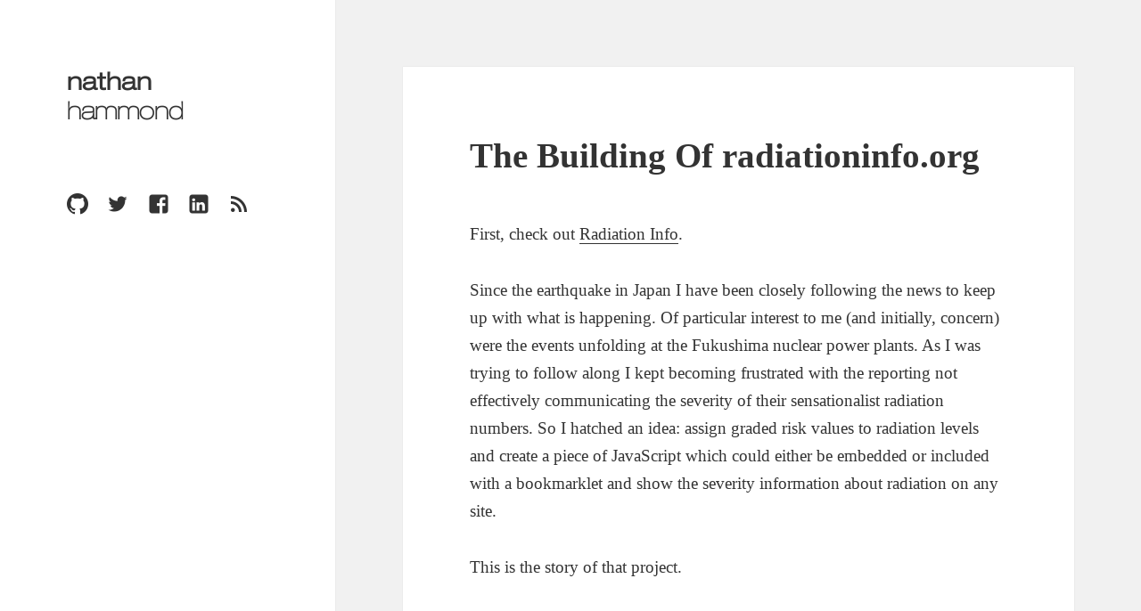

--- FILE ---
content_type: text/html; charset=UTF-8
request_url: https://www.nathanhammond.com/the-building-of-radiationinfoorg/
body_size: 11194
content:
<!DOCTYPE html>
<html lang="en-US" class="no-js">
<head>
	<meta charset="UTF-8">
	<meta name="viewport" content="width=device-width">
	<link rel="profile" href="https://gmpg.org/xfn/11">
	<link rel="pingback" href="https://www.nathanhammond.com/xmlrpc.php">
	<!--[if lt IE 9]>
	<script src="https://www.nathanhammond.com/wp-content/themes/twentyfifteen/js/html5.js?ver=3.7.0"></script>
	<![endif]-->
	
<!-- BEGIN Metadata added by Add-Meta-Tags WordPress plugin -->
<meta name="description" content="First, check out Radiation Info. Since the earthquake in Japan I have been closely following the news to keep up with what is happening. Of particular interest to me (and initially, concern) were the events unfolding at the Fukushima nuclear power plants." />
<meta name="keywords" content="nathan, hammond, nathan hammond, web, developer, web developer, charlotte, nc, san francisco, ca, ember, emberjs, ember.js, javascript, css, html, , javascript, radiation info" />
<meta name="msapplication-navbutton-color" content="#497B8E" />
<meta property="og:site_name" content="nathan hammond" />
<meta property="og:type" content="article" />
<meta property="og:title" content="The Building Of radiationinfo.org" />
<meta property="og:url" content="https://www.nathanhammond.com/the-building-of-radiationinfoorg/" />
<meta property="og:description" content="First, check out Radiation Info. Since the earthquake in Japan I have been closely following the news to keep up with what is happening. Of particular interest to me (and initially, concern) were the events unfolding at the Fukushima nuclear power plants." />
<meta property="og:locale" content="en_US" />
<meta property="og:updated_time" content="2011-03-28T12:44:19-07:00" />
<meta property="og:image" content="https://www.nathanhammond.com/apple-touch-icon-114x114-precomposed.png" />
<meta property="article:published_time" content="2011-03-28T12:44:19-07:00" />
<meta property="article:modified_time" content="2011-03-28T12:44:19-07:00" />
<meta property="article:author" content="https://www.facebook.com/nathanhammond" />
<meta property="article:publisher" content="https://www.facebook.com/nathanhammond" />
<meta property="article:tag" content="nathan" />
<meta property="article:tag" content="hammond" />
<meta property="article:tag" content="nathan hammond" />
<meta property="article:tag" content="web" />
<meta property="article:tag" content="developer" />
<meta property="article:tag" content="web developer" />
<meta property="article:tag" content="charlotte" />
<meta property="article:tag" content="nc" />
<meta property="article:tag" content="san francisco" />
<meta property="article:tag" content="ca" />
<meta property="article:tag" content="ember" />
<meta property="article:tag" content="emberjs" />
<meta property="article:tag" content="ember.js" />
<meta property="article:tag" content="javascript" />
<meta property="article:tag" content="css" />
<meta property="article:tag" content="html" />
<meta property="article:tag" content="javascript" />
<meta property="article:tag" content="radiation info" />
<meta name="twitter:card" content="summary" />
<meta name="twitter:creator" content="@nathanhammond" />
<meta name="twitter:site" content="@nathanhammond" />
<meta name="twitter:title" content="The Building Of radiationinfo.org" />
<meta name="twitter:description" content="First, check out Radiation Info. Since the earthquake in Japan I have been closely following the news to keep up with what is happening. Of particular interest to me (and initially, concern) were the events unfolding at the Fukushima nuclear power plants." />
<meta name="twitter:image" content="https://www.nathanhammond.com/apple-touch-icon-114x114-precomposed.png" />
<link rel="publisher" type="text/html" title="nathan hammond" href="https://plus.google.com/+nathanhammond" />
<link rel="author" type="text/html" title="Nathan Hammond" href="https://plus.google.com/+nathanhammond" />
<!-- END Metadata added by Add-Meta-Tags WordPress plugin -->

<script>(function(html){html.className = html.className.replace(/\bno-js\b/,'js')})(document.documentElement);</script>
<title>The Building Of radiationinfo.org &#8211; nathan hammond</title>
<meta name='robots' content='max-image-preview:large' />
<link rel='dns-prefetch' href='//s.w.org' />
<link rel="alternate" type="application/rss+xml" title="nathan hammond &raquo; Feed" href="https://www.nathanhammond.com/feed/" />
<link rel="alternate" type="application/rss+xml" title="nathan hammond &raquo; Comments Feed" href="https://www.nathanhammond.com/comments/feed/" />
<script>
window._wpemojiSettings = {"baseUrl":"https:\/\/s.w.org\/images\/core\/emoji\/13.1.0\/72x72\/","ext":".png","svgUrl":"https:\/\/s.w.org\/images\/core\/emoji\/13.1.0\/svg\/","svgExt":".svg","source":{"concatemoji":"https:\/\/www.nathanhammond.com\/wp-includes\/js\/wp-emoji-release.min.js?ver=5.9.7"}};
/*! This file is auto-generated */
!function(e,a,t){var n,r,o,i=a.createElement("canvas"),p=i.getContext&&i.getContext("2d");function s(e,t){var a=String.fromCharCode;p.clearRect(0,0,i.width,i.height),p.fillText(a.apply(this,e),0,0);e=i.toDataURL();return p.clearRect(0,0,i.width,i.height),p.fillText(a.apply(this,t),0,0),e===i.toDataURL()}function c(e){var t=a.createElement("script");t.src=e,t.defer=t.type="text/javascript",a.getElementsByTagName("head")[0].appendChild(t)}for(o=Array("flag","emoji"),t.supports={everything:!0,everythingExceptFlag:!0},r=0;r<o.length;r++)t.supports[o[r]]=function(e){if(!p||!p.fillText)return!1;switch(p.textBaseline="top",p.font="600 32px Arial",e){case"flag":return s([127987,65039,8205,9895,65039],[127987,65039,8203,9895,65039])?!1:!s([55356,56826,55356,56819],[55356,56826,8203,55356,56819])&&!s([55356,57332,56128,56423,56128,56418,56128,56421,56128,56430,56128,56423,56128,56447],[55356,57332,8203,56128,56423,8203,56128,56418,8203,56128,56421,8203,56128,56430,8203,56128,56423,8203,56128,56447]);case"emoji":return!s([10084,65039,8205,55357,56613],[10084,65039,8203,55357,56613])}return!1}(o[r]),t.supports.everything=t.supports.everything&&t.supports[o[r]],"flag"!==o[r]&&(t.supports.everythingExceptFlag=t.supports.everythingExceptFlag&&t.supports[o[r]]);t.supports.everythingExceptFlag=t.supports.everythingExceptFlag&&!t.supports.flag,t.DOMReady=!1,t.readyCallback=function(){t.DOMReady=!0},t.supports.everything||(n=function(){t.readyCallback()},a.addEventListener?(a.addEventListener("DOMContentLoaded",n,!1),e.addEventListener("load",n,!1)):(e.attachEvent("onload",n),a.attachEvent("onreadystatechange",function(){"complete"===a.readyState&&t.readyCallback()})),(n=t.source||{}).concatemoji?c(n.concatemoji):n.wpemoji&&n.twemoji&&(c(n.twemoji),c(n.wpemoji)))}(window,document,window._wpemojiSettings);
</script>
<style>
img.wp-smiley,
img.emoji {
	display: inline !important;
	border: none !important;
	box-shadow: none !important;
	height: 1em !important;
	width: 1em !important;
	margin: 0 0.07em !important;
	vertical-align: -0.1em !important;
	background: none !important;
	padding: 0 !important;
}
</style>
	<link rel='stylesheet' id='wp-block-library-css'  href='https://www.nathanhammond.com/wp-includes/css/dist/block-library/style.min.css?ver=5.9.7' media='all' />
<style id='wp-block-library-theme-inline-css'>
.wp-block-audio figcaption{color:#555;font-size:13px;text-align:center}.is-dark-theme .wp-block-audio figcaption{color:hsla(0,0%,100%,.65)}.wp-block-code>code{font-family:Menlo,Consolas,monaco,monospace;color:#1e1e1e;padding:.8em 1em;border:1px solid #ddd;border-radius:4px}.wp-block-embed figcaption{color:#555;font-size:13px;text-align:center}.is-dark-theme .wp-block-embed figcaption{color:hsla(0,0%,100%,.65)}.blocks-gallery-caption{color:#555;font-size:13px;text-align:center}.is-dark-theme .blocks-gallery-caption{color:hsla(0,0%,100%,.65)}.wp-block-image figcaption{color:#555;font-size:13px;text-align:center}.is-dark-theme .wp-block-image figcaption{color:hsla(0,0%,100%,.65)}.wp-block-pullquote{border-top:4px solid;border-bottom:4px solid;margin-bottom:1.75em;color:currentColor}.wp-block-pullquote__citation,.wp-block-pullquote cite,.wp-block-pullquote footer{color:currentColor;text-transform:uppercase;font-size:.8125em;font-style:normal}.wp-block-quote{border-left:.25em solid;margin:0 0 1.75em;padding-left:1em}.wp-block-quote cite,.wp-block-quote footer{color:currentColor;font-size:.8125em;position:relative;font-style:normal}.wp-block-quote.has-text-align-right{border-left:none;border-right:.25em solid;padding-left:0;padding-right:1em}.wp-block-quote.has-text-align-center{border:none;padding-left:0}.wp-block-quote.is-large,.wp-block-quote.is-style-large,.wp-block-quote.is-style-plain{border:none}.wp-block-search .wp-block-search__label{font-weight:700}.wp-block-group:where(.has-background){padding:1.25em 2.375em}.wp-block-separator{border:none;border-bottom:2px solid;margin-left:auto;margin-right:auto;opacity:.4}.wp-block-separator:not(.is-style-wide):not(.is-style-dots){width:100px}.wp-block-separator.has-background:not(.is-style-dots){border-bottom:none;height:1px}.wp-block-separator.has-background:not(.is-style-wide):not(.is-style-dots){height:2px}.wp-block-table thead{border-bottom:3px solid}.wp-block-table tfoot{border-top:3px solid}.wp-block-table td,.wp-block-table th{padding:.5em;border:1px solid;word-break:normal}.wp-block-table figcaption{color:#555;font-size:13px;text-align:center}.is-dark-theme .wp-block-table figcaption{color:hsla(0,0%,100%,.65)}.wp-block-video figcaption{color:#555;font-size:13px;text-align:center}.is-dark-theme .wp-block-video figcaption{color:hsla(0,0%,100%,.65)}.wp-block-template-part.has-background{padding:1.25em 2.375em;margin-top:0;margin-bottom:0}
</style>
<style id='global-styles-inline-css'>
body{--wp--preset--color--black: #000000;--wp--preset--color--cyan-bluish-gray: #abb8c3;--wp--preset--color--white: #fff;--wp--preset--color--pale-pink: #f78da7;--wp--preset--color--vivid-red: #cf2e2e;--wp--preset--color--luminous-vivid-orange: #ff6900;--wp--preset--color--luminous-vivid-amber: #fcb900;--wp--preset--color--light-green-cyan: #7bdcb5;--wp--preset--color--vivid-green-cyan: #00d084;--wp--preset--color--pale-cyan-blue: #8ed1fc;--wp--preset--color--vivid-cyan-blue: #0693e3;--wp--preset--color--vivid-purple: #9b51e0;--wp--preset--color--dark-gray: #111;--wp--preset--color--light-gray: #f1f1f1;--wp--preset--color--yellow: #f4ca16;--wp--preset--color--dark-brown: #352712;--wp--preset--color--medium-pink: #e53b51;--wp--preset--color--light-pink: #ffe5d1;--wp--preset--color--dark-purple: #2e2256;--wp--preset--color--purple: #674970;--wp--preset--color--blue-gray: #22313f;--wp--preset--color--bright-blue: #55c3dc;--wp--preset--color--light-blue: #e9f2f9;--wp--preset--gradient--vivid-cyan-blue-to-vivid-purple: linear-gradient(135deg,rgba(6,147,227,1) 0%,rgb(155,81,224) 100%);--wp--preset--gradient--light-green-cyan-to-vivid-green-cyan: linear-gradient(135deg,rgb(122,220,180) 0%,rgb(0,208,130) 100%);--wp--preset--gradient--luminous-vivid-amber-to-luminous-vivid-orange: linear-gradient(135deg,rgba(252,185,0,1) 0%,rgba(255,105,0,1) 100%);--wp--preset--gradient--luminous-vivid-orange-to-vivid-red: linear-gradient(135deg,rgba(255,105,0,1) 0%,rgb(207,46,46) 100%);--wp--preset--gradient--very-light-gray-to-cyan-bluish-gray: linear-gradient(135deg,rgb(238,238,238) 0%,rgb(169,184,195) 100%);--wp--preset--gradient--cool-to-warm-spectrum: linear-gradient(135deg,rgb(74,234,220) 0%,rgb(151,120,209) 20%,rgb(207,42,186) 40%,rgb(238,44,130) 60%,rgb(251,105,98) 80%,rgb(254,248,76) 100%);--wp--preset--gradient--blush-light-purple: linear-gradient(135deg,rgb(255,206,236) 0%,rgb(152,150,240) 100%);--wp--preset--gradient--blush-bordeaux: linear-gradient(135deg,rgb(254,205,165) 0%,rgb(254,45,45) 50%,rgb(107,0,62) 100%);--wp--preset--gradient--luminous-dusk: linear-gradient(135deg,rgb(255,203,112) 0%,rgb(199,81,192) 50%,rgb(65,88,208) 100%);--wp--preset--gradient--pale-ocean: linear-gradient(135deg,rgb(255,245,203) 0%,rgb(182,227,212) 50%,rgb(51,167,181) 100%);--wp--preset--gradient--electric-grass: linear-gradient(135deg,rgb(202,248,128) 0%,rgb(113,206,126) 100%);--wp--preset--gradient--midnight: linear-gradient(135deg,rgb(2,3,129) 0%,rgb(40,116,252) 100%);--wp--preset--duotone--dark-grayscale: url('#wp-duotone-dark-grayscale');--wp--preset--duotone--grayscale: url('#wp-duotone-grayscale');--wp--preset--duotone--purple-yellow: url('#wp-duotone-purple-yellow');--wp--preset--duotone--blue-red: url('#wp-duotone-blue-red');--wp--preset--duotone--midnight: url('#wp-duotone-midnight');--wp--preset--duotone--magenta-yellow: url('#wp-duotone-magenta-yellow');--wp--preset--duotone--purple-green: url('#wp-duotone-purple-green');--wp--preset--duotone--blue-orange: url('#wp-duotone-blue-orange');--wp--preset--font-size--small: 13px;--wp--preset--font-size--medium: 20px;--wp--preset--font-size--large: 36px;--wp--preset--font-size--x-large: 42px;}.has-black-color{color: var(--wp--preset--color--black) !important;}.has-cyan-bluish-gray-color{color: var(--wp--preset--color--cyan-bluish-gray) !important;}.has-white-color{color: var(--wp--preset--color--white) !important;}.has-pale-pink-color{color: var(--wp--preset--color--pale-pink) !important;}.has-vivid-red-color{color: var(--wp--preset--color--vivid-red) !important;}.has-luminous-vivid-orange-color{color: var(--wp--preset--color--luminous-vivid-orange) !important;}.has-luminous-vivid-amber-color{color: var(--wp--preset--color--luminous-vivid-amber) !important;}.has-light-green-cyan-color{color: var(--wp--preset--color--light-green-cyan) !important;}.has-vivid-green-cyan-color{color: var(--wp--preset--color--vivid-green-cyan) !important;}.has-pale-cyan-blue-color{color: var(--wp--preset--color--pale-cyan-blue) !important;}.has-vivid-cyan-blue-color{color: var(--wp--preset--color--vivid-cyan-blue) !important;}.has-vivid-purple-color{color: var(--wp--preset--color--vivid-purple) !important;}.has-black-background-color{background-color: var(--wp--preset--color--black) !important;}.has-cyan-bluish-gray-background-color{background-color: var(--wp--preset--color--cyan-bluish-gray) !important;}.has-white-background-color{background-color: var(--wp--preset--color--white) !important;}.has-pale-pink-background-color{background-color: var(--wp--preset--color--pale-pink) !important;}.has-vivid-red-background-color{background-color: var(--wp--preset--color--vivid-red) !important;}.has-luminous-vivid-orange-background-color{background-color: var(--wp--preset--color--luminous-vivid-orange) !important;}.has-luminous-vivid-amber-background-color{background-color: var(--wp--preset--color--luminous-vivid-amber) !important;}.has-light-green-cyan-background-color{background-color: var(--wp--preset--color--light-green-cyan) !important;}.has-vivid-green-cyan-background-color{background-color: var(--wp--preset--color--vivid-green-cyan) !important;}.has-pale-cyan-blue-background-color{background-color: var(--wp--preset--color--pale-cyan-blue) !important;}.has-vivid-cyan-blue-background-color{background-color: var(--wp--preset--color--vivid-cyan-blue) !important;}.has-vivid-purple-background-color{background-color: var(--wp--preset--color--vivid-purple) !important;}.has-black-border-color{border-color: var(--wp--preset--color--black) !important;}.has-cyan-bluish-gray-border-color{border-color: var(--wp--preset--color--cyan-bluish-gray) !important;}.has-white-border-color{border-color: var(--wp--preset--color--white) !important;}.has-pale-pink-border-color{border-color: var(--wp--preset--color--pale-pink) !important;}.has-vivid-red-border-color{border-color: var(--wp--preset--color--vivid-red) !important;}.has-luminous-vivid-orange-border-color{border-color: var(--wp--preset--color--luminous-vivid-orange) !important;}.has-luminous-vivid-amber-border-color{border-color: var(--wp--preset--color--luminous-vivid-amber) !important;}.has-light-green-cyan-border-color{border-color: var(--wp--preset--color--light-green-cyan) !important;}.has-vivid-green-cyan-border-color{border-color: var(--wp--preset--color--vivid-green-cyan) !important;}.has-pale-cyan-blue-border-color{border-color: var(--wp--preset--color--pale-cyan-blue) !important;}.has-vivid-cyan-blue-border-color{border-color: var(--wp--preset--color--vivid-cyan-blue) !important;}.has-vivid-purple-border-color{border-color: var(--wp--preset--color--vivid-purple) !important;}.has-vivid-cyan-blue-to-vivid-purple-gradient-background{background: var(--wp--preset--gradient--vivid-cyan-blue-to-vivid-purple) !important;}.has-light-green-cyan-to-vivid-green-cyan-gradient-background{background: var(--wp--preset--gradient--light-green-cyan-to-vivid-green-cyan) !important;}.has-luminous-vivid-amber-to-luminous-vivid-orange-gradient-background{background: var(--wp--preset--gradient--luminous-vivid-amber-to-luminous-vivid-orange) !important;}.has-luminous-vivid-orange-to-vivid-red-gradient-background{background: var(--wp--preset--gradient--luminous-vivid-orange-to-vivid-red) !important;}.has-very-light-gray-to-cyan-bluish-gray-gradient-background{background: var(--wp--preset--gradient--very-light-gray-to-cyan-bluish-gray) !important;}.has-cool-to-warm-spectrum-gradient-background{background: var(--wp--preset--gradient--cool-to-warm-spectrum) !important;}.has-blush-light-purple-gradient-background{background: var(--wp--preset--gradient--blush-light-purple) !important;}.has-blush-bordeaux-gradient-background{background: var(--wp--preset--gradient--blush-bordeaux) !important;}.has-luminous-dusk-gradient-background{background: var(--wp--preset--gradient--luminous-dusk) !important;}.has-pale-ocean-gradient-background{background: var(--wp--preset--gradient--pale-ocean) !important;}.has-electric-grass-gradient-background{background: var(--wp--preset--gradient--electric-grass) !important;}.has-midnight-gradient-background{background: var(--wp--preset--gradient--midnight) !important;}.has-small-font-size{font-size: var(--wp--preset--font-size--small) !important;}.has-medium-font-size{font-size: var(--wp--preset--font-size--medium) !important;}.has-large-font-size{font-size: var(--wp--preset--font-size--large) !important;}.has-x-large-font-size{font-size: var(--wp--preset--font-size--x-large) !important;}
</style>
<link rel='stylesheet' id='parent-style-css'  href='https://www.nathanhammond.com/wp-content/themes/twentyfifteen/style.css?ver=5.9.7' media='all' />
<link rel='stylesheet' id='genericons-css'  href='https://www.nathanhammond.com/wp-content/themes/twentyfifteen/genericons/genericons.css?ver=20201208' media='all' />
<link rel='stylesheet' id='twentyfifteen-style-css'  href='https://www.nathanhammond.com/wp-content/themes/twentyfifteen-child/style.css?ver=20201208' media='all' />
<link rel='stylesheet' id='twentyfifteen-block-style-css'  href='https://www.nathanhammond.com/wp-content/themes/twentyfifteen/css/blocks.css?ver=20190102' media='all' />
<!--[if lt IE 9]>
<link rel='stylesheet' id='twentyfifteen-ie-css'  href='https://www.nathanhammond.com/wp-content/themes/twentyfifteen/css/ie.css?ver=20170916' media='all' />
<![endif]-->
<!--[if lt IE 8]>
<link rel='stylesheet' id='twentyfifteen-ie7-css'  href='https://www.nathanhammond.com/wp-content/themes/twentyfifteen/css/ie7.css?ver=20141210' media='all' />
<![endif]-->
<script src='https://www.nathanhammond.com/wp-includes/js/jquery/jquery.min.js?ver=3.6.0' id='jquery-core-js'></script>
<script src='https://www.nathanhammond.com/wp-includes/js/jquery/jquery-migrate.min.js?ver=3.3.2' id='jquery-migrate-js'></script>
<link rel="https://api.w.org/" href="https://www.nathanhammond.com/wp-json/" /><link rel="alternate" type="application/json" href="https://www.nathanhammond.com/wp-json/wp/v2/posts/24" /><link rel="EditURI" type="application/rsd+xml" title="RSD" href="https://www.nathanhammond.com/xmlrpc.php?rsd" />
<link rel="wlwmanifest" type="application/wlwmanifest+xml" href="https://www.nathanhammond.com/wp-includes/wlwmanifest.xml" /> 
<meta name="generator" content="WordPress 5.9.7" />
<link rel="canonical" href="https://www.nathanhammond.com/the-building-of-radiationinfoorg/" />
<link rel='shortlink' href='https://www.nathanhammond.com/?p=24' />
<link rel="alternate" type="application/json+oembed" href="https://www.nathanhammond.com/wp-json/oembed/1.0/embed?url=https%3A%2F%2Fwww.nathanhammond.com%2Fthe-building-of-radiationinfoorg%2F" />
<link rel="alternate" type="text/xml+oembed" href="https://www.nathanhammond.com/wp-json/oembed/1.0/embed?url=https%3A%2F%2Fwww.nathanhammond.com%2Fthe-building-of-radiationinfoorg%2F&#038;format=xml" />
<script type="text/javascript" src="https://fast.fonts.net/jsapi/f8cd41e5-4561-41b2-a213-3722142ffac8.js"></script></head>

<body class="post-template-default single single-post postid-24 single-format-standard wp-embed-responsive">
<svg xmlns="http://www.w3.org/2000/svg" viewBox="0 0 0 0" width="0" height="0" focusable="false" role="none" style="visibility: hidden; position: absolute; left: -9999px; overflow: hidden;" ><defs><filter id="wp-duotone-dark-grayscale"><feColorMatrix color-interpolation-filters="sRGB" type="matrix" values=" .299 .587 .114 0 0 .299 .587 .114 0 0 .299 .587 .114 0 0 .299 .587 .114 0 0 " /><feComponentTransfer color-interpolation-filters="sRGB" ><feFuncR type="table" tableValues="0 0.49803921568627" /><feFuncG type="table" tableValues="0 0.49803921568627" /><feFuncB type="table" tableValues="0 0.49803921568627" /><feFuncA type="table" tableValues="1 1" /></feComponentTransfer><feComposite in2="SourceGraphic" operator="in" /></filter></defs></svg><svg xmlns="http://www.w3.org/2000/svg" viewBox="0 0 0 0" width="0" height="0" focusable="false" role="none" style="visibility: hidden; position: absolute; left: -9999px; overflow: hidden;" ><defs><filter id="wp-duotone-grayscale"><feColorMatrix color-interpolation-filters="sRGB" type="matrix" values=" .299 .587 .114 0 0 .299 .587 .114 0 0 .299 .587 .114 0 0 .299 .587 .114 0 0 " /><feComponentTransfer color-interpolation-filters="sRGB" ><feFuncR type="table" tableValues="0 1" /><feFuncG type="table" tableValues="0 1" /><feFuncB type="table" tableValues="0 1" /><feFuncA type="table" tableValues="1 1" /></feComponentTransfer><feComposite in2="SourceGraphic" operator="in" /></filter></defs></svg><svg xmlns="http://www.w3.org/2000/svg" viewBox="0 0 0 0" width="0" height="0" focusable="false" role="none" style="visibility: hidden; position: absolute; left: -9999px; overflow: hidden;" ><defs><filter id="wp-duotone-purple-yellow"><feColorMatrix color-interpolation-filters="sRGB" type="matrix" values=" .299 .587 .114 0 0 .299 .587 .114 0 0 .299 .587 .114 0 0 .299 .587 .114 0 0 " /><feComponentTransfer color-interpolation-filters="sRGB" ><feFuncR type="table" tableValues="0.54901960784314 0.98823529411765" /><feFuncG type="table" tableValues="0 1" /><feFuncB type="table" tableValues="0.71764705882353 0.25490196078431" /><feFuncA type="table" tableValues="1 1" /></feComponentTransfer><feComposite in2="SourceGraphic" operator="in" /></filter></defs></svg><svg xmlns="http://www.w3.org/2000/svg" viewBox="0 0 0 0" width="0" height="0" focusable="false" role="none" style="visibility: hidden; position: absolute; left: -9999px; overflow: hidden;" ><defs><filter id="wp-duotone-blue-red"><feColorMatrix color-interpolation-filters="sRGB" type="matrix" values=" .299 .587 .114 0 0 .299 .587 .114 0 0 .299 .587 .114 0 0 .299 .587 .114 0 0 " /><feComponentTransfer color-interpolation-filters="sRGB" ><feFuncR type="table" tableValues="0 1" /><feFuncG type="table" tableValues="0 0.27843137254902" /><feFuncB type="table" tableValues="0.5921568627451 0.27843137254902" /><feFuncA type="table" tableValues="1 1" /></feComponentTransfer><feComposite in2="SourceGraphic" operator="in" /></filter></defs></svg><svg xmlns="http://www.w3.org/2000/svg" viewBox="0 0 0 0" width="0" height="0" focusable="false" role="none" style="visibility: hidden; position: absolute; left: -9999px; overflow: hidden;" ><defs><filter id="wp-duotone-midnight"><feColorMatrix color-interpolation-filters="sRGB" type="matrix" values=" .299 .587 .114 0 0 .299 .587 .114 0 0 .299 .587 .114 0 0 .299 .587 .114 0 0 " /><feComponentTransfer color-interpolation-filters="sRGB" ><feFuncR type="table" tableValues="0 0" /><feFuncG type="table" tableValues="0 0.64705882352941" /><feFuncB type="table" tableValues="0 1" /><feFuncA type="table" tableValues="1 1" /></feComponentTransfer><feComposite in2="SourceGraphic" operator="in" /></filter></defs></svg><svg xmlns="http://www.w3.org/2000/svg" viewBox="0 0 0 0" width="0" height="0" focusable="false" role="none" style="visibility: hidden; position: absolute; left: -9999px; overflow: hidden;" ><defs><filter id="wp-duotone-magenta-yellow"><feColorMatrix color-interpolation-filters="sRGB" type="matrix" values=" .299 .587 .114 0 0 .299 .587 .114 0 0 .299 .587 .114 0 0 .299 .587 .114 0 0 " /><feComponentTransfer color-interpolation-filters="sRGB" ><feFuncR type="table" tableValues="0.78039215686275 1" /><feFuncG type="table" tableValues="0 0.94901960784314" /><feFuncB type="table" tableValues="0.35294117647059 0.47058823529412" /><feFuncA type="table" tableValues="1 1" /></feComponentTransfer><feComposite in2="SourceGraphic" operator="in" /></filter></defs></svg><svg xmlns="http://www.w3.org/2000/svg" viewBox="0 0 0 0" width="0" height="0" focusable="false" role="none" style="visibility: hidden; position: absolute; left: -9999px; overflow: hidden;" ><defs><filter id="wp-duotone-purple-green"><feColorMatrix color-interpolation-filters="sRGB" type="matrix" values=" .299 .587 .114 0 0 .299 .587 .114 0 0 .299 .587 .114 0 0 .299 .587 .114 0 0 " /><feComponentTransfer color-interpolation-filters="sRGB" ><feFuncR type="table" tableValues="0.65098039215686 0.40392156862745" /><feFuncG type="table" tableValues="0 1" /><feFuncB type="table" tableValues="0.44705882352941 0.4" /><feFuncA type="table" tableValues="1 1" /></feComponentTransfer><feComposite in2="SourceGraphic" operator="in" /></filter></defs></svg><svg xmlns="http://www.w3.org/2000/svg" viewBox="0 0 0 0" width="0" height="0" focusable="false" role="none" style="visibility: hidden; position: absolute; left: -9999px; overflow: hidden;" ><defs><filter id="wp-duotone-blue-orange"><feColorMatrix color-interpolation-filters="sRGB" type="matrix" values=" .299 .587 .114 0 0 .299 .587 .114 0 0 .299 .587 .114 0 0 .299 .587 .114 0 0 " /><feComponentTransfer color-interpolation-filters="sRGB" ><feFuncR type="table" tableValues="0.098039215686275 1" /><feFuncG type="table" tableValues="0 0.66274509803922" /><feFuncB type="table" tableValues="0.84705882352941 0.41960784313725" /><feFuncA type="table" tableValues="1 1" /></feComponentTransfer><feComposite in2="SourceGraphic" operator="in" /></filter></defs></svg><div id="page" class="hfeed site">
	<a class="skip-link screen-reader-text" href="#content">Skip to content</a>

	<div id="sidebar" class="sidebar">
		<header id="masthead" class="site-header">
			<div class="site-branding">
										<p class="site-title"><a href="https://www.nathanhammond.com/" rel="home"><span class="lightext">nathan</span><wbr><span class="ultralightext">hammond</span></a></p>
										<button class="secondary-toggle">Menu and widgets</button>
			</div><!-- .site-branding -->
		</header><!-- .site-header -->

			<div id="secondary" class="secondary">

		
					<nav id="social-navigation" class="social-navigation">
				<div class="menu-social-links-container"><ul id="menu-social-links" class="menu"><li id="menu-item-95" class="menu-item menu-item-type-custom menu-item-object-custom menu-item-95"><a rel="me" href="https://github.com/nathanhammond"><span class="screen-reader-text">GitHub</span></a></li>
<li id="menu-item-96" class="menu-item menu-item-type-custom menu-item-object-custom menu-item-96"><a rel="me" href="https://twitter.com/nathanhammond"><span class="screen-reader-text">Twitter</span></a></li>
<li id="menu-item-101" class="menu-item menu-item-type-custom menu-item-object-custom menu-item-101"><a rel="me" href="http://www.facebook.com/nathanhammond"><span class="screen-reader-text">Facebook</span></a></li>
<li id="menu-item-97" class="menu-item menu-item-type-custom menu-item-object-custom menu-item-97"><a rel="me" href="https://www.linkedin.com/in/nathanhammond"><span class="screen-reader-text">LinkedIn</span></a></li>
<li id="menu-item-102" class="menu-item menu-item-type-custom menu-item-object-custom menu-item-102"><a href="/feed/"><span class="screen-reader-text">RSS</span></a></li>
</ul></div>			</nav><!-- .social-navigation -->
		
		
	</div><!-- .secondary -->

	</div><!-- .sidebar -->

	<div id="content" class="site-content">

	<div id="primary" class="content-area">
		<main id="main" class="site-main">

		
<article id="post-24" class="post-24 post type-post status-publish format-standard hentry category-uncategorized tag-javascript tag-radiation-info">
	
	<header class="entry-header">
		<h1 class="entry-title">The Building Of radiationinfo.org</h1>	</header><!-- .entry-header -->

	<div class="entry-content">
		
<!-- BEGIN Microdata added by Add-Meta-Tags WordPress plugin -->
<!-- Scope BEGIN: Article -->
<div itemscope itemtype="http://schema.org/Article" itemref="comments">
<!-- Scope BEGIN: Organization -->
<span itemprop="publisher" itemscope itemtype="http://schema.org/Organization">
<meta itemprop="name" content="nathan hammond" />
<meta itemprop="description" content="My personal blog following my adventures in life and technology." />
<meta itemprop="logo" content="https://www.nathanhammond.com/apple-touch-icon-114x114-precomposed.png" />
<meta itemprop="url" content="https://plus.google.com/+nathanhammond" />
</span> <!-- Scope END: Organization -->
<!-- Scope BEGIN: Person -->
<span itemprop="author" itemscope itemtype="http://schema.org/Person">
<meta itemprop="name" content="Nathan Hammond" />
<meta itemprop="description" content="Web developer and Ember.js aficionado originally from Charlotte, NC now residing in San Francisco, CA." />
<meta itemprop="image" content="https://www.nathanhammond.com/wp-content/uploads/2015/01/avatar2-150x150.jpg" />
<meta itemprop="url" content="https://plus.google.com/+nathanhammond" />
<meta itemprop="sameAs" content="https://www.nathanhammond.com/" />
</span> <!-- Scope END: Person -->
<meta itemprop="url" content="https://www.nathanhammond.com/the-building-of-radiationinfoorg/" />
<meta itemprop="datePublished" content="2011-03-28T12:44:19-07:00" />
<meta itemprop="dateModified" content="2011-03-28T12:44:19-07:00" />
<meta itemprop="copyrightYear" content="2011" />
<meta itemprop="inLanguage" content="en_US" />
<meta itemprop="name" content="The Building Of radiationinfo.org" />
<meta itemprop="headline" content="The Building Of radiationinfo.org" />
<meta itemprop="description" content="First, check out Radiation Info. Since the earthquake in Japan I have been closely following the news to keep up with what is happening. Of particular interest to me (and initially, concern) were the events unfolding at the Fukushima nuclear power plants." />
<meta itemprop="articleSection" content="Uncategorized" />
<meta itemprop="keywords" content="nathan, hammond, nathan hammond, web, developer, web developer, charlotte, nc, san francisco, ca, ember, emberjs, ember.js, javascript, css, html, , javascript, radiation info" />
<!-- Scope BEGIN: ImageObject -->
<span itemprop="associatedMedia" itemscope itemtype="http://schema.org/ImageObject">
<meta itemprop="contentUrl" content="https://www.nathanhammond.com/apple-touch-icon-114x114-precomposed.png" />
</span> <!-- Scope END: ImageObject -->
<div itemprop="articleBody">
<p>First, check out <a href="http://www.radiationinfo.org">Radiation Info</a>.</p>
<p>Since the earthquake in Japan I have been closely following the news to keep up with what is happening. Of particular interest to me (and initially, concern) were the events unfolding at the Fukushima nuclear power plants. As I was trying to follow along I kept becoming frustrated with the reporting not effectively communicating the severity of their sensationalist radiation numbers. So I hatched an idea: assign graded risk values to radiation levels and create a piece of JavaScript which could either be embedded or included with a bookmarklet and show the severity information about radiation on any site.</p>
<p>This is the story of that project.</p>
<h3>Planning</h3>
<p>To be completely honest, this didn&#8217;t last nearly as long as it should have. Excited to have something to do I quickly threw together a one page content mockup for everything I imagined would be on the site and sent off emails to get help with the design. Let me pause here and express my undying gratitude to <a href="http://www.lindsayburtner.com/">Lindsay Burtner</a> for the design work.</p>
<p>On a technical level I decided that I wanted everything to be transparent and would build everything in client-side code so that the embedded bookmarklet wouldn&#8217;t have to make any additional requests which could be tracked. My hope in doing so was to allay concerns about including the embed in a site. Imagining I was through, I started building out the functionality.</p>
<h3>The Bookmarklet</h3>
<p>First up was the bookmarklet. I needed to gracefully enable embedding into any website and do so <em>without requiring them to change their markup</em>. The solution I came up with for this was to traverse document.body for each HTML text node and run it through a regular expression that looked for radiation units. A match meant that I needed to replace that text node with a special span tag to which I would be able to later attach an event to pop up a gadget. This required the first piece of my radiation library development which came together pretty quickly: unit identification and conversion.</p>
<h3>The Site</h3>
<p>Lindsay got the design back to me super-fast and I threw the HTML/CSS together for the site. Because it made the most sense, the scale for the radiation is logarithmic, bounded on the low end by 1 microsievert and the other by 10 sievert, these numbers being chosen for their relatively extreme values. The text input allows values outside of that range but it pegs the slider at the top or bottom of that scale. Since I was simply using a <a href="http://docs.jquery.com/UI/Slider">jQuery UI Slider</a> I had to bolt on support for sliding over logarithmic values. This was the second part of the radiation library and, after a bit of mental gymnastics to wrap my head around it, it was finished. In what turned out to be a mistake, I decided to put off the more complicated logic of generating the informational data and moved onto hosting.</p>
<h3>Hosting</h3>
<p>It needs to be fast, reliable, scalable (in case everybody and their uncle starts linking to it), and simple. Because of all my recent work with <a href="http://aws.amazon.com/">Amazon Web Services</a>, this was a no-brainer. I registered the domain and set up <a href="http://www.google.com/apps/intl/en/group/index.html">Google Apps</a>, <a href="http://aws.amazon.com/s3/">Amazon S3</a>, <a href="http://aws.amazon.com/cloudfront/">Amazon CloudFront</a>, and <a href="http://aws.amazon.com/ec2/">Amazon EC2</a>.</p>
<h4>Google Apps</h4>
<p>The first thing I do with any domain is to get the Google Apps account set up to take care of email. I&#8217;m always careful to create a completely separate online identity for each new project of mine which, aside from having 320 email accounts, works wonders. This is simple and straight-forward having done it so many times now.</p>
<h4>EC2</h4>
<p>Moving on to actual hosting, the first thing I did was spin up an EC2 micro instance to handle redirection from the &#8220;naked&#8221; domain to the &#8220;www&#8221; domain. It has an elastic IP assigned to it and I create an A record in DNS for the &#8220;naked&#8221; domain which points to it. Amazon, take note: this redirection is all I&#8217;m using EC2 for. This is an incredibly simple but needed functionality that AWS could provide a much simpler way to handle. As a footnote, I also put a full copy of the site in its webroot in case I elect to run the site from EC2, but it is currently unused.</p>
<h4>S3</h4>
<p>Amazon S3 has a neat new trick where you can run a bucket as a website. This requires specially named and configured buckets, so I set those up: cdn.radiationinfo.org and www.radiationinfo.org. After a bit of configuration (including setting a proper bucket policy so that anybody can read from it) Amazon kindly provides a URL that you can CNAME to and I threw those into the DNS for both www.radiationinfo.org and cdn.radiationinfo.org.</p>
<h4>CloudFront</h4>
<p>This is my first time using Amazon CloudFront, but if you conceptually understand the way edge-caching works it is a breeze to set up. I told CloudFront that my hostname was going to be cdn.radiationinfo.org and set the cdn.radiationinfo.org S3 bucket as the origin server. This, paired with my S3 bucket-as-a-website setup, makes everything super-easy because it means that I can seamlessly transition from S3 to CloudFront and back by only making changes in the DNS. I&#8217;m not presently using CloudFront but it remains available to me if I need it.</p>
<h3>A Responsive Web Design Detour</h3>
<p>To this point everything I&#8217;ve built on the web has been focused on desktop environments. I realized in building this that it would be relatively simple for me to adjust the way in which this site was displayed to not only look good on a mobile browser, but to possibly be even more effective at communicating the information. This led to a fair amount of reading up on responsive web design, media selectors, a discovery that there are <a href="http://twitter.com/nathanhammond/status/49025698165297152">hard minimums on body tag width</a>, and finally a bit of fiddling to end up with a design that worked for most display dimensions. I&#8217;m quite pleased with the results.</p>
<h3>Backtracking</h3>
<p>Mostly built, I went off to find the data for assigning risk and found out that we don&#8217;t really have a strong enough understanding of the effects of radiation on our bodies to accurately assign risk values. Oops. Content first next time. Newly educated, this necessitated a design change to describe the radiation level in context which meant collecting a bunch of data. I decided to take on the design tweaks myself and enlisted help with research and data collation. Let me pause here and apologize to Lindsay for messing up her design by not properly planning. Sticking with my goal of transparency, all of that data that was collected ended up in a <a href="http://bit.ly/radinfodata">Google Spreadsheet</a> that anybody can see.</p>
<p>This was the last and most fiddly part of developing the entire project: I had to turn the data I had into context. Paired with wanting to make sure that the information provided by the site wasn&#8217;t unnecessarily alarmist and communicating an accurate understanding of the radiation level, I was stumped.</p>
<p>Not knowing what to do, I went with my normal approach: build a bad version and iterate. Version one was an absolutely horrendous string-building exercise which manually constructed strings for each possible case and appended them under the correct header. The results were untenable both in code and in the ability of a visitor to understand the data. After a fair amount more fiddling I finally came up with the approach I&#8217;m using currently which assigns an &#8220;icon&#8221; and simply prefixes the description string from the source data with a bit of text describing scale.</p>
<p>Happy enough with my second version I went in and hooked up all the events for the changing sliders and connected them to the radiation processing library I had built and things were pretty much ready to go. If you have any comments or critiques on this approach, do let me know!</p>
<h3>The Build Script</h3>
<p>Just about finished now, I had a whole lot of source data that I needed to process and include into the tool, minification that needed to be done, and two possible environments that I needed to build for (local and hosted). This was becoming unwieldy to handle manually and so I wrote a simple build script that functions almost as a preprocessor. It first grabs the source data from the spreadsheet (using code from a script I originally wrote to help name the company I&#8217;m a cofounder of, <a href="http://www.typewire.io">Typewire</a>), replaces all the URLs with the appropriate location, and minifies all the CSS and JS. Simple and effective, it also makes sure that my deploy process is easily repeatable, reducing mistakes.</p>
<h3>The Gadget</h3>
<p>It was time to revisit the bookmarklet to make sure that it too contains the correct data and to wire up events to it. The approach I took simply checks to see if jQuery is already loaded on the page, and if not, load it into my own namespace for doing event handling and positioning of the popup. Otherwise I&#8217;ll use the site&#8217;s current version of jQuery! I can get away with this because I&#8217;m using core functionality that has been around forever in jQuery, but it means it does try to play nicely with reducing its total impact on the page.</p>
<h3>Conclusion</h3>
<p>All in all it has been a fun project. I&#8217;ve enjoyed building this and learning along the way and am quite happy with the results. I feel like I&#8217;ve achieved my goals of providing information about radiation levels and doing so in an open manner. And I also feel like I&#8217;m not sitting idly by while things are a mess in Japan.</p>
<p>All of the code for the entire project is available on <a href="https://github.com/wrenchlabs/radiationinfo">GitHub</a> for your perusal. If you notice bugs or problems, send a pull request! Look for follow-up posts that discuss my experiences with and &#8220;best&#8221; practices for dealing with Amazon Web Services as I&#8217;ve become quite comfortable in that environment recently.</p>
<p>You can join the discussion on <a href="http://news.ycombinator.com/item?id=2378114">Hacker News</a>.</p>

</div> <!-- Itemprop END: articleBody -->
</div> <!-- Scope END: Article -->
<!-- END Microdata added by Add-Meta-Tags WordPress plugin -->
	</div><!-- .entry-content -->

	
	<footer class="entry-footer">
		<span class="posted-on"><span class="screen-reader-text">Posted on </span><a href="https://www.nathanhammond.com/the-building-of-radiationinfoorg/" rel="bookmark"><time class="entry-date published updated" datetime="2011-03-28T12:44:19-07:00">March 28, 2011</time></a></span><span class="byline"><span class="author vcard"><span class="screen-reader-text">Author </span><a class="url fn n" href="https://www.nathanhammond.com/">Nathan Hammond</a></span></span><span class="tags-links"><span class="screen-reader-text">Tags </span><a href="https://www.nathanhammond.com/tag/javascript/" rel="tag">JavaScript</a>, <a href="https://www.nathanhammond.com/tag/radiation-info/" rel="tag">Radiation Info</a></span>			</footer><!-- .entry-footer -->

</article><!-- #post-24 -->

	<nav class="navigation post-navigation" aria-label="Posts">
		<h2 class="screen-reader-text">Post navigation</h2>
		<div class="nav-links"><div class="nav-previous"><a href="https://www.nathanhammond.com/multiple-real-email-addresses/" rel="prev"><span class="meta-nav" aria-hidden="true">Previous</span> <span class="screen-reader-text">Previous post:</span> <span class="post-title">Multiple &quot;Real&quot; Email Addresses (using a single Google Apps user!)</span></a></div><div class="nav-next"><a href="https://www.nathanhammond.com/on-digital-identity-technology-dependents-and-death/" rel="next"><span class="meta-nav" aria-hidden="true">Next</span> <span class="screen-reader-text">Next post:</span> <span class="post-title">On Digital Identity, Technology Dependents, and Death</span></a></div></div>
	</nav>
		</main><!-- .site-main -->
	</div><!-- .content-area -->


	</div><!-- .site-content -->

	<footer id="colophon" class="site-footer">
		<div class="site-info">
									<a href="https://wordpress.org/" class="imprint">
				Proudly powered by WordPress			</a>
		</div><!-- .site-info -->
	</footer><!-- .site-footer -->

</div><!-- .site -->




<script src='https://www.nathanhammond.com/wp-content/themes/twentyfifteen/js/skip-link-focus-fix.js?ver=20141028' id='twentyfifteen-skip-link-focus-fix-js'></script>
<script id='twentyfifteen-script-js-extra'>
var screenReaderText = {"expand":"<span class=\"screen-reader-text\">expand child menu<\/span>","collapse":"<span class=\"screen-reader-text\">collapse child menu<\/span>"};
</script>
<script src='https://www.nathanhammond.com/wp-content/themes/twentyfifteen/js/functions.js?ver=20171218' id='twentyfifteen-script-js'></script>

</body>
</html>


--- FILE ---
content_type: text/css
request_url: https://www.nathanhammond.com/wp-content/themes/twentyfifteen-child/style.css?ver=20201208
body_size: -35
content:
/*
 Theme Name:   Twenty Fifteen Child
 Theme URI:    http://example.com/twenty-fifteen-child/
 Description:  Twenty Fifteen Child Theme
 Author:       John Doe
 Author URI:   http://example.com
 Template:     twentyfifteen
 Version:      1.0.0
 License:      GNU General Public License v2 or later
 License URI:  http://www.gnu.org/licenses/gpl-2.0.html
 Tags:         light, dark, two-columns, right-sidebar, responsive-layout, accessibility-ready
 Text Domain:  twenty-fifteen-child
*/

/* The font names are a lie. */
@font-face {
  font-family: "Noto Sans";
  src: local("Helvetica Neue"), local("HelveticaNeue"), local("Helvetica"), local("Arial");
}

@font-face {
  font-family: "Noto Serif";
  src: local("Helvetica Neue"), local("HelveticaNeue"), local("Helvetica"), local("Arial");
}


--- FILE ---
content_type: text/plain; charset=utf-8
request_url: https://fast.fonts.net/jsapi/f8cd41e5-4561-41b2-a213-3722142ffac8.js
body_size: 16872
content:
;(function(window,document,undefined){var aa=aa||{},ba=this;ba.Nb=true;function ca(a){return a.call.apply(a.A,arguments)}function da(a,b){if(!a)throw new Error;if(arguments.length>2){var c=Array.prototype.slice.call(arguments,2);return function(){var d=Array.prototype.slice.call(arguments);Array.prototype.unshift.apply(d,c);return a.apply(b,d)}}else return function(){return a.apply(b,arguments)}}function D(){D=Function.prototype.A&&Function.prototype.A.toString().indexOf("native code")!=-1?ca:da;return D.apply(null,arguments)}
var ea=aa.Ub&&Date.now||function(){return+new Date};function G(a){a.call(ba)};mti={};mti.A=function(a,b){var c=arguments.length>2?Array.prototype.slice.call(arguments,2):[];return function(){c.push.apply(c,arguments);return b.apply(a,c)}};var fa={};function H(a,b){this.la=a;this.yb=b||a;this.m=this.yb.document;this.qa=undefined}
G(function(){H.prototype.createElement=function(a,b,c){a=this.m.createElement(a);if(b)for(var d in b)if(b.hasOwnProperty(d))d=="style"?this.La(a,b[d]):a.setAttribute(d,b[d]);c&&a.appendChild(this.m.createTextNode(c));return a};H.prototype.t=function(a,b){a=this.m.getElementsByTagName(a)[0];if(!a)a=document.documentElement;if(a&&a.lastChild){a.insertBefore(b,a.lastChild);return true}return false};H.prototype.Oa=function(a){var b=this;function c(){b.m.body?a():setTimeout(c,0)}c()};H.prototype.Ka=function(a){if(a.parentNode){a.parentNode.removeChild(a);
return true}return false};H.prototype.z=function(a,b){for(var c=a.className.split(/\s+/),d=0,e=c.length;d<e;d++)if(c[d]==b)return;c.push(b);a.className=c.join(" ").replace(/\s+/g," ").replace(/^\s+|\s+$/,"")};H.prototype.N=function(a,b){for(var c=a.className.split(/\s+/),d=[],e=0,f=c.length;e<f;e++)c[e]!=b&&d.push(c[e]);a.className=d.join(" ").replace(/\s+/g," ").replace(/^\s+|\s+$/,"")};H.prototype.za=function(a,b){a=a.className.split(/\s+/);for(var c=0,d=a.length;c<d;c++)if(a[c]==b)return true;
return false};H.prototype.La=function(a,b){if(this.lb())a.setAttribute("style",b);else a.style.cssText=b};H.prototype.lb=function(){if(this.qa===undefined){var a=this.m.createElement("p");a.innerHTML='<a style="top:1px;">w</a>';this.qa=/top/.test(a.getElementsByTagName("a")[0].getAttribute("style"))}return this.qa};H.prototype.getComputedStyle=function(a){if(typeof a!="undefined")if(a!=null){var b={};if(typeof a.currentStyle!="undefined"){b.fontFamily=a.currentStyle.fontFamily;b.fontWeight=a.currentStyle.fontWeight;
b.fontStyle=a.currentStyle.fontStyle;return b}else if(a=this.m.defaultView.getComputedStyle(a,null)){b.fontFamily=a.getPropertyValue("font-family");b.fontWeight=a.getPropertyValue("font-weight");b.fontStyle=a.getPropertyValue("font-style");return b}else return""}return""};H.prototype.s=function(a){if(typeof a!="undefined")if(a!=null)if(typeof a.currentStyle!="undefined")return a.currentStyle.fontFamily;else return(a=this.m.defaultView.getComputedStyle(a,null))?a.getPropertyValue("font-family"):"";
return""};H.prototype.ha=function(a){if(typeof a!="undefined")if(a!=null)if(typeof a.currentStyle!="undefined")return a.currentStyle.fontWeight;else if(a=this.m.defaultView.getComputedStyle(a,null)){var b=a.getPropertyValue("font-weight");return b.toLowerCase()=="bold"?700:b.toLowerCase()=="normal"?400:a.getPropertyValue("font-weight")}else return"";return""};H.prototype.ga=function(a){if(typeof a!="undefined")if(a!=null)if(typeof a.currentStyle!="undefined")return a.currentStyle.fontStyle;else return(a=
this.m.defaultView.getComputedStyle(a,null))?a.getPropertyValue("font-style"):"";return""};H.prototype.ia=function(a){var b="";if(a.tagName=="INPUT")b+=a.value;a=a.childNodes||a;for(var c="img,script,noscript,iframe,object,style,param,embed,link,meta,head,title,br,hr,svg,path".split(","),d=0;d<a.length;d++)if(a[d].nodeType!=8)if(this.indexOf(c,a[d].tagName?a[d].tagName.toLowerCase():"")<0)if(this.gb(a[d].parentNode)!="none"){var e=a[d].nodeType!=1?a[d].nodeValue.replace(/(?:(?:^|\n)\s+|\s+(?:$|\n))/g,
"").replace(/\s+/g," "):this.ia(a[d].childNodes);b+=e.toLowerCase()+e.toUpperCase()}else b+=a[d].nodeType!=1?a[d].nodeValue.replace(/(?:(?:^|\n)\s+|\s+(?:$|\n))/g,"").replace(/\s+/g," "):this.ia(a[d].childNodes);return b};H.prototype.getElementById=function(a){return this.m.getElementById(a)};H.prototype.Y=function(a,b,c,d,e){var f=[],l=this.s(a).split(","),g="",i="";if(c instanceof Array)for(g=0;g<l.length;g++)if(this.X(l[g])!=b)if(this.X(l[g]).indexOf(b)>-1)for(i=0;i<c.length;i++){if(c[i]!="")if(d)if(e){var j=
this.ga(a),h=this.ha(a),p=b+"_"+j.charAt(0)+h/100;f.push(p)}else f.push(c[i]);else f.push(c[i])}else f.push(l[g]);else if(c instanceof Array)for(i=0;i<c.length;i++){if(c[i]!="")if(d)if(e){j=this.ga(a);h=this.ha(a);p=b+"_"+j.charAt(0)+h/100;f.push(p)}else f.push(c[i]);else f.push(c[i])}else f.push(c);else if(d)if(e){j=this.ga(a);h=this.ha(a);e=this.X(this.s(a));p=b+"_"+j.charAt(0)+h/100;this.X(c);c=p.length;c=p.slice(c-2,c);g=c.charAt(1)*100;i=c.charAt(0);b==e&&j.charAt(0)==i&&h==g&&f.push(p)}else f.push(c);
else f.push(c);for(j=0;j<l.length;j++)l[j]!=""&&f.push(l[j]);f=this.kb(f);if(f.length>1&&f[0]!=b){a.style.fontFamily=""+f;a.setAttribute("data-mtiFont",b);if(d){a.style.fontWeight="";a.style.fontStyle=""}return a.style.fontFamily}else return null};H.prototype.ob=function(a,b){for(b=b.parentNode;b!=null;){if(b==a)return true;b=b.parentNode}return false};H.prototype.Na=function(a,b){b(a);for(a=a.firstChild;a;){this.Na(a,b);a=a.nextSibling}};H.prototype.gb=function(a){if(a)if(typeof a.currentStyle!=
"undefined")return a.currentStyle.textTransform;else return(a=this.m.defaultView.getComputedStyle(a,null))?a.getPropertyValue("text-transform"):""};H.prototype.indexOf=function(a,b){if(a.indexOf)return a.indexOf(b);else{for(var c=0;c<a.length;c++)if(a[c]==b)return c;return-1}};H.prototype.X=function(a){return a.replace(/^\s|\s$/g,"").replace(/'|"/g,"").replace(/,\s*/g,"|")};H.prototype.kb=function(a){for(var b={},c=[],d=0,e=a.length;d<e;++d)if(!b.hasOwnProperty(a[d])){c.push(a[d]);b[a[d]]=1}return c};
H.prototype.X=function(a){return a.replace(/^\s|\s$/g,"").replace(/'|"/g,"").replace(/,\s*/g,"|")}});function I(a,b,c){this.Lb=a;this.Kb=b;this.gc=c}G(function(){});function J(a,b,c,d){this.f=a!=null?a:null;this.u=b!=null?b:null;this.Ha=c!=null?c:null;this.h=d!=null?d:null}var ga,L;
G(function(){ga=/^([0-9]+)(?:[\._-]([0-9]+))?(?:[\._-]([0-9]+))?(?:[\._+-]?(.*))?$/;J.prototype.ka=function(){return this.f!==null};J.prototype.toString=function(){return[this.f,this.u||"",this.Ha||"",this.h||""].join("")};L=function(a){a=ga.exec(a);var b=null,c=null,d=null,e=null;if(a){if(a[1]!==null&&a[1])b=parseInt(a[1],10);if(a[2]!==null&&a[2])c=parseInt(a[2],10);if(a[3]!==null&&a[3])d=parseInt(a[3],10);if(a[4]!==null&&a[4])e=/^[0-9]+$/.test(a[4])?parseInt(a[4],10):a[4]}return new J(b,c,d,e)}});function M(a,b,c,d,e,f,l,g,i,j,h){this.v=a;this.fc=b;this.w=c;this.cb=d;this.Xb=e;this.R=f;this.Ia=l;this.bc=g;this.ac=i;this.Wb=j;this.G=h}G(function(){M.prototype.getName=function(){return this.v}});function N(a,b){this.b=a;this.p=b}var ha=new M("Unknown",new J,"Unknown","Unknown",new J,"Unknown","Unknown",new J,"Unknown",undefined,new I(false,false,false));
G(function(){N.prototype.parse=function(){return this.rb()?this.Db():this.ub()?this.Eb():this.vb()?this.Ga():this.wb()?this.Ga():this.qb()?this.Cb():ha};N.prototype.C=function(){var a=this.e(this.b,/(iPod|iPad|iPhone|Android|Windows Phone|BB\d{2}|BlackBerry)/,1);if(a!=""){if(/BB\d{2}/.test(a))a="BlackBerry";return a}a=this.e(this.b,/(Linux|Mac_PowerPC|Macintosh|Windows|CrOS)/,1);if(a!=""){if(a=="Mac_PowerPC")a="Macintosh";return a}return"Unknown"};N.prototype.ba=function(){var a=this.e(this.b,/(OS X|Windows NT|Android) ([^;)]+)/,
2);if(a)return a;if(a=this.e(this.b,/Windows Phone( OS)? ([^;)]+)/,2))return a;if(a=this.e(this.b,/(iPhone )?OS ([\d_]+)/,2))return a;if(a=this.e(this.b,/(?:Linux|CrOS) ([^;)]+)/,1)){a=a.split(/\s/);for(var b=0;b<a.length;b+=1)if(/^[\d\._]+$/.test(a[b]))return a[b]}if(a=this.e(this.b,/(BB\d{2}|BlackBerry).*?Version\/([^\s]*)/,2))return a;return"Unknown"};N.prototype.rb=function(){return this.b.indexOf("MSIE")!=-1};N.prototype.Db=function(){var a=this.C(),b=this.ba(),c=L(b),d=this.e(this.b,/MSIE ([\d\w\.]+)/,
1),e=L(d),f=a=="Windows"&&e.f>=6||a=="Windows Phone"&&c.f>=8;return new M("MSIE",e,d,"MSIE",e,d,a,c,b,this.aa(this.p),new I(f,false,false))};N.prototype.ub=function(){return this.b.indexOf("Opera")!=-1};N.prototype.vb=function(){return/OPR\/[\d.]+/.test(this.b)};N.prototype.Eb=function(){var a="Unknown",b=this.e(this.b,/Presto\/([\d\w\.]+)/,1),c=L(b),d=this.ba(),e=L(d),f=this.aa(this.p);if(c.ka())a="Presto";else{if(this.b.indexOf("Gecko")!=-1)a="Gecko";b=this.e(this.b,/rv:([^\)]+)/,1);c=L(b)}if(this.b.indexOf("Opera Mini/")!=
-1){var l=this.e(this.b,/Opera Mini\/([\d\.]+)/,1),g=L(l);return new M("OperaMini",g,l,a,c,b,this.C(),e,d,f,new I(false,false,false))}if(this.b.indexOf("Version/")!=-1){l=this.e(this.b,/Version\/([\d\.]+)/,1);g=L(l);if(g.ka())return new M("Opera",g,l,a,c,b,this.C(),e,d,f,new I(g.f>=10,false,false))}l=this.e(this.b,/Opera[\/ ]([\d\.]+)/,1);g=L(l);if(g.ka())return new M("Opera",g,l,a,c,b,this.C(),e,d,f,new I(g.f>=10,false,false));return new M("Opera",new J,"Unknown",a,c,b,this.C(),e,d,f,new I(false,
false,false))};N.prototype.wb=function(){return/AppleWeb(K|k)it/.test(this.b)};N.prototype.Ga=function(){var a=this.C(),b=this.ba(),c=L(b),d=this.e(this.b,/AppleWeb(?:K|k)it\/([\d\.\+]+)/,1),e=L(d),f="Unknown",l=new J,g="Unknown",i=false;if(/OPR\/[\d.]+/.test(this.b))f="Opera";else if(this.b.indexOf("Chrome")!=-1||this.b.indexOf("CrMo")!=-1||this.b.indexOf("CriOS")!=-1)f="Chrome";else if(/Silk\/\d/.test(this.b))f="Silk";else if(a=="BlackBerry"||a=="Android")f="BuiltinBrowser";else if(this.b.indexOf("PhantomJS")!=
-1)f="PhantomJS";else if(this.b.indexOf("Safari")!=-1)f="Safari";else if(this.b.indexOf("AdobeAIR")!=-1)f="AdobeAIR";if(f=="BuiltinBrowser")g="Unknown";else if(f=="Silk")g=this.e(this.b,/Silk\/([\d\._]+)/,1);else if(f=="Chrome")g=this.e(this.b,/(Chrome|CrMo|CriOS)\/([\d\.]+)/,2);else if(this.b.indexOf("Version/")!=-1)g=this.e(this.b,/Version\/([\d\.\w]+)/,1);else if(f=="AdobeAIR")g=this.e(this.b,/AdobeAIR\/([\d\.]+)/,1);else if(f=="Opera")g=this.e(this.b,/OPR\/([\d.]+)/,1);else if(f=="PhantomJS")g=
this.e(this.b,/PhantomJS\/([\d.]+)/,1);l=L(g);i=f=="AdobeAIR"?l.f>2||l.f==2&&l.u>=5:a=="BlackBerry"?c.f>=10:a=="Android"?c.f>2||c.f==2&&c.u>1:e.f>=526||e.f>=525&&e.u>=13;var j=e.f<536||e.f==536&&e.u<11,h=a=="iPhone"||a=="iPad"||a=="iPod"||a=="Macintosh";return new M(f,l,g,"AppleWebKit",e,d,a,c,b,this.aa(this.p),new I(i,j,h))};N.prototype.qb=function(){return this.b.indexOf("Gecko")!=-1};N.prototype.Cb=function(){var a="Unknown",b=new J,c="Unknown",d=this.ba(),e=L(d),f=false;if(this.b.indexOf("Firefox")!=
-1){a="Firefox";c=this.e(this.b,/Firefox\/([\d\w\.]+)/,1);b=L(c);f=b.f>=3&&b.u>=5}else if(this.b.indexOf("Mozilla")!=-1)a="Mozilla";var l=this.e(this.b,/rv:([^\)]+)/,1),g=L(l);f||(f=g.f>1||g.f==1&&g.u>9||g.f==1&&g.u==9&&g.Ha>=2||l.match(/1\.9\.1b[123]/)!=null||l.match(/1\.9\.1\.[\d\.]+/)!=null);return new M(a,b,c,"Gecko",g,l,this.C(),e,d,this.aa(this.p),new I(f,false,false))};N.prototype.e=function(a,b,c){if((a=a.match(b))&&a[c])return a[c];return""};N.prototype.aa=function(a){if(a.documentMode)return a.documentMode}});function O(a){this.xb=a||ia}var ia="-";G(function(){O.prototype.Gb=function(a){return a.replace(/[\W_]+/g,"").toLowerCase()};O.prototype.h=function(){for(var a=[],b=0;b<arguments.length;b++)a.push(this.Gb(arguments[b]));return a.join(this.xb)}});function P(a,b,c,d){this.a=a;this.j=b;this.ea=c;this.k=d||ja;this.i=new O("-")}var ja="mti";
G(function(){P.prototype.xa=function(){this.a.z(this.j,this.i.h(this.k,"loading"));this.I("loading")};P.prototype.bb=function(a){this.a.z(this.j,this.i.h(this.k,a.getName(),a.o().toString(),"loading"));this.I("fontloading",a)};P.prototype.$a=function(a){this.a.N(this.j,this.i.h(this.k,a.getName(),a.o().toString(),"loading"));this.a.N(this.j,this.i.h(this.k,a.getName(),a.o().toString(),"inactive"));this.a.z(this.j,this.i.h(this.k,a.getName(),a.o().toString(),"active"));this.I("fontactive",a)};P.prototype.ab=
function(a){this.a.N(this.j,this.i.h(this.k,a.getName(),a.o().toString(),"loading"));this.a.za(this.j,this.i.h(this.k,a.getName(),a.o().toString(),"active"))||this.a.z(this.j,this.i.h(this.k,a.getName(),a.o().toString(),"inactive"));this.I("fontinactive",a)};P.prototype.$=function(){this.a.N(this.j,this.i.h(this.k,"loading"));this.a.za(this.j,this.i.h(this.k,"active"))||this.a.z(this.j,this.i.h(this.k,"inactive"));this.I("inactive")};P.prototype.Za=function(){this.a.N(this.j,this.i.h(this.k,"loading"));
this.a.N(this.j,this.i.h(this.k,"inactive"));this.a.z(this.j,this.i.h(this.k,"active"));this.I("active")};P.prototype.I=function(a,b){if(this.ea[a])b?this.ea[a](b.getName(),b.o()):this.ea[a]()}});function ka(){this.Ea={}}G(function(){ka.prototype.Wa=function(a,b){this.Ea[a]=b};ka.prototype.jb=function(a,b){var c=[];for(var d in a)if(a.hasOwnProperty(d)){var e=this.Ea[d];e&&c.push(e(a[d],b))}return c}});function Q(a,b){this.v=a;this.P=4;this.F="n";if(a=(b||"n4").match(/^([nio])([1-9])$/i)){this.F=a[1];this.P=parseInt(a[2],10)}}
G(function(){Q.prototype.getName=function(){return this.v};Q.prototype.hb=function(){return this.Ja(this.v)};Q.prototype.Ja=function(a){var b=[];a=a.split(/,\s*/);for(var c=0;c<a.length;c++){var d=a[c].replace(/['"]/g,"");d.indexOf(" ")==-1?b.push(d):b.push("'"+d+"'")}return b.join(",")};Q.prototype.o=function(){return this.F+this.P};Q.prototype.ib=function(){var a="normal",b=this.P+"00";if(this.F==="o")a="oblique";else if(this.F==="i")a="italic";return"font-style:"+a+";font-weight:"+b+";"}});function R(a,b){this.a=a;this.V=b;this.J=this.a.createElement("span",{"aria-hidden":"true"},this.V)}G(function(){R.prototype.pa=function(a){this.a.La(this.J,this.Ya(a))};R.prototype.ja=function(){this.a.t("body",this.J)};R.prototype.Ya=function(a){return"position:absolute;top:-999px;left:-999px;font-size:300px;width:auto;height:auto;line-height:normal;margin:0;padding:0;font-variant:normal;white-space:nowrap;font-family:"+a.hb()+";"+a.ib()};R.prototype.remove=function(){this.a.Ka(this.J)}});function S(a,b,c,d,e,f,l,g){this.ta=a;this.nb=b;this.a=c;this.B=d;this.V=g||la;this.G=e;this.Ba={};this.ra=f||5E4;this.Da=l||null;this.U=this.T=null;this.Hb()}var T={Tb:"serif",Sb:"sans-serif",Qb:"monospace"},la="BESb\uc5d0swy";
G(function(){S.prototype.Hb=function(){var a=new R(this.a,this.V);a.ja();for(var b in T)if(T.hasOwnProperty(b)){a.pa(new Q(T[b],this.B.o()));this.Ba[T[b]]=a.J.offsetWidth}a.remove()};S.prototype.start=function(){this.T=new R(this.a,this.V);this.T.ja();this.U=new R(this.a,this.V);this.U.ja();this.Ib=ea();this.T.pa(new Q(this.B.getName()+",serif",this.B.o()));this.U.pa(new Q(this.B.getName()+",sans-serif",this.B.o()));this.ua()};S.prototype.da=function(a,b){return a===this.Ba[b]};S.prototype.Mb=function(a,
b){for(var c in T)if(T.hasOwnProperty(c))if(this.da(a,T[c])&&this.da(b,T[c]))return true;return false};S.prototype.mb=function(){return ea()-this.Ib>=this.ra};S.prototype.pb=function(a,b){return this.da(a,"serif")&&this.da(b,"sans-serif")};S.prototype.Aa=function(a,b){return this.G.Kb&&this.Mb(a,b)};S.prototype.sb=function(){return this.Da===null||this.Da.hasOwnProperty(this.B.getName())};S.prototype.ua=function(){var a=this.T.J.offsetWidth,b=this.U.J.offsetWidth;if(this.pb(a,b)||this.Aa(a,b))if(this.mb())this.Aa(a,
b)&&this.sb()?this.fa(this.ta):this.fa(this.nb);else this.Xa();else this.fa(this.ta)};S.prototype.Xa=function(){setTimeout(D(function(){this.ua()},this),25)};S.prototype.fa=function(a){this.T.remove();this.U.remove();a(this.B)}});function V(a,b,c,d){this.a=b;this.L=c;this.va=0;this.Ma=this.Ca=false;this.ra=d;this.G=a.G}
G(function(){V.prototype.Z=function(a,b,c,d){if(a.length===0&&d)this.L.$();else{this.va+=a.length;if(d)this.Ca=d;for(d=0;d<a.length;d++){var e=a[d],f=b[e.getName()];this.L.bb(e);(new S(D(this.db,this),D(this.eb,this),this.a,e,this.G,this.ra,c,f)).start()}}};V.prototype.db=function(a){this.L.$a(a);this.Ma=true;this.wa()};V.prototype.eb=function(a){this.L.ab(a);this.wa()};V.prototype.wa=function(){if(--this.va==0&&this.Ca)this.Ma?this.L.Za():this.L.$()}});mti.Ob=function(){this.Ja='"'};mti.Q=function(){this.cc=mti.Q.Sa;this.Jb=mti.Q.Ua};mti.Q.Sa=["font-style","font-weight"];mti.Q.Ua={"font-style":[["n","normal"]],"font-weight":[["4","normal"]]};mti.Q.Pb=function(a,b,c){this.Yb=a;this.dc=b;this.Jb=c};function W(a,b,c){this.la=a;this.ya=b;this.b=c;this.ma=this.na=0}
G(function(){W.prototype.Va=function(a,b){this.ya.Wa(a,b)};W.prototype.load=function(a){var b=a.context||this.la;this.a=new H(this.la,b);b=new P(this.a,b.document.documentElement,a);this.b.G.Lb?this.zb(b,a):b.$()};W.prototype.tb=function(a,b,c,d){var e=this;if(d)a.load(function(f,l,g){e.Bb(b,c,f,l,g)});else{a=--this.na==0;this.ma--;if(a)this.ma==0?b.$():b.xa();c.Z([],{},null,a)}};W.prototype.Bb=function(a,b,c,d,e){var f=--this.na==0;f&&a.xa();setTimeout(function(){b.Z(c,d||{},e||null,f)},0)};W.prototype.zb=
function(a,b){var c=this.ya.jb(b,this.a);b=b.timeout;this.ma=this.na=c.length;b=new V(this.b,this.a,a,b);for(var d=0,e=c.length;d<e;d++){var f=c[d];ma(f,this.b,D(this.tb,this,f,a,b))}}});var na=window.MonoTypeWebFonts=function(){var a=(new N(navigator.userAgent,document)).parse();return new W(window,new ka,a)}();window.MonoTypeWebFonts.load=na.load;var X=window.MTIConfig||{isAsync:false,EnableCustomFOUTHandler:false,RemoveMTIClass:false};mti.r=function(a,b,c){this.O=a;this.a=b;this.Fb=c;this.W={};this.q=[];this.g=[]};mti.r.prototype.indexOf=function(a,b){if(a.indexOf)return a.indexOf(b);else{for(var c=0;c<a.length;c++)if(a[c]==b)return c;return-1}};
function Y(a,b,c){var d=a.Fb,e=a.a.getComputedStyle(b),f=e.fontFamily,l="",g=e.fontStyle,i=0,j=0,h="";f=(f||"").replace(/^\s|\s$/g,"").replace(/'|"/g,"").replace(/,\s*/g,"|");if(f!=""){var p=f.split("|"),x="";for(i=0;i<p.length;i++){var u=new RegExp("^("+p[i]+")$","ig");for(j=0;j<d.length;j++){var n=d[j];x=n.fontfamily;var t,s,q=x;if(n.fontWeight!=undefined&&n.fontStyle!=undefined){t=n.fontWeight;s=n.fontStyle;h=s.charAt(0)+t/100;l=e.fontWeight=="normal"?400:e.fontWeight=="bold"?700:e.fontWeight}else{var k=
"h1,h2,h3,h4,h5,h6,strong,b".split(",");if(b.nodeType==1)l=a.indexOf(k,b.tagName.toLowerCase())>=0?400:e.fontWeight=="normal"?400:e.fontWeight=="bold"?700:400}if(t!=undefined||s!=undefined)q+="_"+h;k=x.replace(/^\s|\s$/g,"");var m=q.replace(/^\s|\s$/g,""),E=u.test(k);m=u.test(m);if(E||m){if(t!=undefined||s!=undefined)if(l==t&&g==s)a.g.push(new Q(k,h));else q==f&&a.g.push(new Q(k,h));else{h=g.charAt(0)+l/100;a.g.push(new Q(k))}if(X.EnableCustomFOUTHandler==true)a.a.z(b,c?"mti_font_element"+c:"mti_font_element");
a.q.push(b);x=x;q=b.getAttribute("style");q=q!=null?typeof q=="string"?q:"cssText"in q?q.cssText:"":"";x+=q&&q.indexOf("font-weight")>-1&&q.indexOf("font-style")>-1?"_"+g.charAt(0)+l/100:h.length>1?"_"+h:"";if(n.enableSubsetting||X.EnableDSForAllFonts){n="";n=a.S(a.a.ia(b));if(a.W[x.replace(/^\s|\s$/g,"")])n+=a.S(a.W[x.replace(/^\s|\s$/g,"")]);a.W[x.replace(/^\s|\s$/g,"")]=n}}}}}}
function oa(a,b,c){b="img,script,noscript,iframe,object,style,param,embed,link,meta,head,title,br,hr,svg,path".split(",");var d=a.O,e=null;do if(d){e=d.firstChild;if(e==null){if(d.nodeType==1)if(a.indexOf(b,d.tagName.toLowerCase())<0)c?Y(a,d,c):Y(a,d);e=d.nextSibling}if(e==null){d=d;do{e=d.parentNode;if(e==a.O){if(e.tagName.toLowerCase()!="body")if(a.indexOf(b,e.tagName.toLowerCase())<0)c?Y(a,e,c):Y(a,e);break}if(e!=null){if(e.nodeType==1)if(a.indexOf(b,e.tagName.toLowerCase())<0)c?Y(a,e,c):Y(a,e);
d=e;e=e.nextSibling}}while(e==null)}d=e}while(d!=a.O);c=false;for(var f in a.W){c=true;break}if(c)return a.W;return null}mti.r.prototype.D=function(){var a=this.g,b=a==null?0:a.length,c={},d,e=[];for(d=0;d<b;d+=1){var f=a[d].v+"||"+a[d].P+"||"+a[d].F;c[f]=f}for(d in c){b=c[d].split("||");a=b[0];(b=b[2]+b[1])?e.push(new Q(a,b)):e.push(new Q(a))}return this.g=e};
mti.r.prototype.Y=function(a,b,c){var d="img,script,noscript,iframe,object,style,param,embed,link,meta,head,title,br,hr,svg,path".split(","),e=this.O,f=null;do{f=e.firstChild;if(f==null){e.nodeType==1&&this.indexOf(d,e.tagName.toLowerCase())<0&&Y(this,e);f=e.nextSibling}if(f==null){e=e;do{f=e.parentNode;if(f==this.O)break;f.nodeType==1&&this.indexOf(d,f.tagName.toLowerCase())<0&&this.a.s(f).indexOf(a)>-1&&this.a.Y(f,a,b,c);e=f;f=f.nextSibling}while(f==null)}e=f}while(e!=this.O);return null};
mti.r.prototype.S=function(a){if(a&&typeof a=="string"){a=a.replace(/\s/g,"").replace(/\n/g,"").replace(/\r/g,"");for(var b="",c=a.length,d=null,e=0;e<c;e++){d=a.charAt(e);if(b.indexOf(d)==-1)b+=d}return b}return""};mti.Pa=4E4;mti.d=function(a,b,c,d,e){this.M=a;this.b=b;this.a=c;this.c=d;this.fb={};this.l=e;this.g=[];this.K=false};mti.d.Ra="monotype";
function ma(a,b,c){b=a.c.projectId;var d;if(b){a.M.mti_element_cache=[];pa(a);var e=a.b.getName();e=e.toLowerCase();var f=e=="opera"?true:false,l=a.b.w,g=e=="msie"&&l<=8?true:false,i=function(){if(X.UseHybrid){window.MonoTypeWebFonts.addEvent("active",function(){qa(a,a.ca,d)});window.MonoTypeWebFonts.addEvent("inactive",function(){qa(a,a.ca,d)})}function y(){v=new mti.r(document.body,a.a,a.c.pfL);F=oa(v);f&&ra(a);a.M.mti_element_cache=v.q;d=v.D();Z(a,d,F);var w=v.q;a.l!=null&&mti.A(a.l,a.l.load,w)();
for(var A=0;A<w.length;A++)for(var r in a.n)a.a.s(w[A]).indexOf(r)>-1&&a.a.Y(w[A],r,a.n[r],g,a.K)}var B=a.c.reqSub||X.EnableDSForAllFonts,v=null,F=null;if(f&&B){ua(a);va(a,function(){y()})}else if(!f&&B)y();else{v=new mti.r(document.body,a.a,a.c.pfL);F=oa(v);Z(a,v.D);d=v.D();a.M.mti_element_cache=v.q;a.l!=null&&mti.A(a.l,a.l.load,v.q)()}c(true)};if(X.isAsync===true)X.onReady=i;else{setTimeout(function(){document.documentElement.style.visibility=""},750);if(a.c.reqSub||X.EnableDSForAllFonts)if(X.CheckFontWatcher&&
X.UseHybrid){var j={},h=0,p=a.c.pfL.length;b=a.c.projectId;e=a.c.ec;l=a.c.fcURL;for(var x=a.c.ck,u=0;u<a.c.pfL.length;u++){var n=a.c.pfL[u],t=n.fontfamily,s=n.contentIds,q=n.enableOtf;if(n.enableSubsetting||X.EnableDSForAllFonts){getCookieFlag=false;var k=wa(a,s),m,E;if(n.fontWeight!=undefined&&n.fontStyle!=undefined){m=n.fontWeight;E=n.fontStyle}fontURL=$(a,s,b,false,e,l,"",x,t,m,E,null,k,q);n=k!=null&&k.toUpperCase()=="EOT"||k.toUpperCase()=="MTX";_cssText='@font-face{\nfont-family:"'+t+'_fw";';
_cssText+='\nsrc:url("'+fontURL+'")';s={TTF:"truetype",WOFF:"woff",SVG:"svg",MTX:"truetype",OTF:"opentype"};n||(_cssText+=' format("'+s[k.toUpperCase()]+'")');_cssText+=";}\n";k=document.getElementById("mti_stylesheet_cache"+a.c.projectId);var C;if(k==null)C=a.a.createElement("style",{type:"text/css",id:"mti_stylesheet_cache"+a.c.projectId});if(_cssText!=""){k==null&&a.a.t("head",C);if(C.styleSheet)C.styleSheet.cssText+=_cssText;else C.innerHTML+=_cssText}xa(a,t+"_fw",function(y,B){j[y]=B;h++;if(h==
p){for(B=y=0;B<a.c.pfL.length;B++)if(j[a.c.pfL[B].fontfamily+"_fw"]==true){a.c.pfL[B].enableSubsetting=false;y++}if(y==h)Z(a,a.c.pfL);else{y=document.getElementById("mti_stylesheet_cache"+a.c.projectId);y.parentNode.removeChild(y);ya(a,i)}}})}else p--}}else ya(a,i);else a.Oa(function(){var y=new mti.r(document.body,a.a,a.c.pfL);oa(y);d=y.D();Z(a,d);a.M.mti_element_cache=y.q;a.l!=null&&mti.A(a.l,a.l.load,y.q)();c(true)});if(X.EnableCustomFOUTHandler==true)document.documentElement.style.visibility=
"hidden"}var o=[];if(d)o=d;if(a.c.reqSub&&(d==null?0:d.length)==0||f)for(m=0;m<a.c.pfL.length;m++)o.push(new Q(a.c.pfL[m].fontfamily));a.M["__mti_fntLst"+b]=function(){for(var y=[],B={},v=[],F=0;F<o.length;F++)if(!B.hasOwnProperty(o[F])){y.push({fontfamily:o[F].v});v.push(o[F]);B[o[F]]=1}return y}}else c(true)}
function za(a,b){if(document.getElementsByClassName)return document.getElementsByClassName(b);else{var c=[];a.a.Na(document.body,function(d){var e;e=d.className;var f;if(e){e=e.split(" ");for(f=0;f<e.length;f++)if(e[f]===b){c.push(d);break}}});return c}}
function ua(a,b){var c=document.createElement("STYLE");c.setAttribute("type","text/css");c.id="monotype_fake_fontface_"+a.c.projectId;var d="";a=a.c.pfL;if(a!=null){d+="@font-face{font-family:opera_testfont;src:url([data-uri])}";for(var e=
0;e<a.length;e++)d+="@font-face{font-family:'"+a[e].fontfamily+(b?b:"")+"';src:url([data-uri]);}"}c.textContent=
d;b=document.getElementsByTagName("HEAD");b.length>0&&b[0].appendChild(c)}function ra(a){(a=document.getElementById("monotype_fake_fontface_"+a.c.projectId))&&a.parentNode.removeChild(a)}
function va(a,b){var c=document.createElement("SPAN");c.innerHTML="MMMWWW";c.style.position="absolute";c.style.left="-32768px";c.style.fontFamily="opera_testfont";document.documentElement.appendChild(c);var d=0,e=(new Date).getTime();d=window.setInterval(function(){if(a.a.s(c)==="opera_testfont"||(new Date).getTime()-e>200){try{document.documentElement.removeChild(c)}catch(f){}b();window.clearInterval(d)}},60)}
function wa(a,b){var c=a.c.ffArray,d=a.b.getName();d=d.toLowerCase();var e=a.b.w;if(d=="firefox")d="mozilla";if(/ipad|ipod|iphone/.test(a.b.Ia.toLowerCase()))d="msafari";if(d.toLowerCase()=="mozilla"&&e=="Unknown"){e=a.b.R;d="msie"}a=c[d];c="";for(var f in a)if(parseFloat(e)>=parseFloat(f))if(b[a[f].toUpperCase()])c=a[f];return c}function Aa(a,b,c,d,e){a="";c=c;c+=d!=undefined&&e!=undefined?"_"+e.charAt(0)+d/100:"_n4";if(b&&b[c])a=b[c];return a.length>0?a:null}mti.d.prototype.n={};
function Z(a,b,c,d){var e="TTF",f=a.c.projectId,l=a.c.ec,g=a.c.fcURL,i=a.c.dfcURL,j=a.a.createElement("style",{type:"text/css",id:"mti_fontface_"+(d?"Aj_":"")+a.c.projectId}),h="",p=false,x={},u={};a.n={};var n={TTF:"truetype",WOFF:"woff",SVG:"svg",MTX:"truetype",OTF:"opentype"},t=a.b.getName();t=t.toLowerCase();var s=a.b.w;if(t.toLowerCase()=="mozilla"&&s=="Unknown"){s=a.b.R;t="msie"}var q=t=="msie"&&s<8?true:false;s=t=="msie"&&s<=8?true:false;t=t=="opera"?true:false;var k=null,m=null;b||(b=[]);
for(var E=0;E<a.c.pfL.length;E++){var C=a.c.pfL[E],o=C.fontfamily,y=C.contentIds,B=C.enableOtf,v=C.enableSubsetting,F=null;if(C.fontWeight!=undefined&&C.fontStyle!=undefined){k=C.fontWeight;m=C.fontStyle;F=m.charAt(0)+k/100;a.K=true}e=wa(a,y);var w=true,A="";if(b.length>0||t||!v){w=t||!v?true:false;for(v=0;v<b.length;v++){A=k!=undefined||m!=undefined?o+"_"+m.charAt(0)+k/100:o+"_n4";if(b[v].v==o&&(k?b[v].P==k/100:true)&&(m?b[v].F==m.charAt(0):true)){F==null?a.g.push(new Q(o)):a.g.push(new Q(o,F));
w=true;break}}if(t)F==null?a.g.push(new Q(o)):a.g.push(new Q(o,F));if(w){F=e!=null&&e.toUpperCase()=="EOT"||e.toUpperCase()=="MTX";C=X.EnableDSForAllFonts==true?true:C.enableSubsetting;w=i;var r=a.c.ck;v=o;u=k;var z=m,K=e,U=y[K.toUpperCase()];w=(window.location.protocol=="https:"?"https://":"http://")+w.replace("http://","").replace("https://","");w=w+"?";if(l)w+=r+"&";w+="fctypeId="+a.c.fctypeArray[K]+"&fcId="+y.TTF+"&origId="+U;w+="&projectId="+f;w+="&content=";r="";a.b.getName().toLowerCase();
if(c){K=null;u=a.S(Aa(a,c,v,u,z)).split("::");v=u[0];u=u[1];z=v.split("").sort().join("");K="";if(v)K=z.replace('"',"").replace("?","").replace(";","").replace("#","").replace("&","");if(K&&K.length>0||u&&u.length>0){r+=(K||"")+la+"Mm";if(u!="")r+=u}}v=w+r;z=a.c.bsmcArray;r=a.b.getName();r=r.toLowerCase();if(r=="firefox")r="mozilla";if(/ipad|ipod|iphone/.test(a.b.Ia.toLowerCase()))r="msafari";u=a.b.w;if(r.toLowerCase()=="mozilla"&&u=="Unknown"){u=a.b.R;r="msie"}z=z[r];r="";for(var sa in z)if(parseFloat(u)>=
parseFloat(sa))r=z[sa];u=r;if(v.length>u){w=u-w.length;w={Fa:Math.ceil(v.length/w),$b:w}}else w={Fa:1};v=w.Fa;u=false;if(q&&v>1){v=1;u=true;C=false}w="";if(v>1||d){if(c!==null){p=true;x[A]||(x[A]=[]);if(c)var ta=c[A];if(ta){u=[];z="";r=z=(d?o.length>25?o.substring(0,20):o:o)+(d?d:"");r+=s&&m!=undefined&&k!=undefined?"_"+m.charAt(0)+k/100:m!=undefined&&k!=undefined?"_"+m.charAt(0)+k/100:"_n4";x[A].push(r);c[r]=ta;w=v>1?$(a,y,f,false,l,g,i,a.c.ck,z,k,m,c,e,B):$(a,y,f,C,l,g,i,a.c.ck,z,k,m,c,e,B);if(w!=
""){h+='@font-face{\nfont-family:"'+(s&&m!=undefined&&k!=undefined?r:z)+'";';if(s==false&&k!=undefined&&m!=undefined){h+="\nfont-style:"+m+";";h+="\nfont-weight:"+k+";"}h+='\nsrc:url("'+w+'")';F||(h+=' format("'+n[e.toUpperCase()]+'")');h+=";}\n";u.push("'"+z+"'")}a.n[o]=u}else if(s&&!C){if(s&&k!=undefined&&m!=undefined)o+="_"+m.charAt(0)+k/100;w=$(a,y,f,C,l,g,i,a.c.ck,o+(d?d:""),k,m,u?null:c,e,B);if(w!=""){h+='@font-face{\nfont-family:"'+o+(d?d:"")+'";';if(s==false&&k!=undefined&&m!=undefined){h+=
"\nfont-style:"+m+";";h+="\nfont-weight:"+k+";"}h+='\nsrc:url("'+w+'")';if(!F){o=y[e.toUpperCase()];e=n[e.toUpperCase()];o||(e=n.TTF);h+=" format('"+e+"')"}h+=";}\n"}}}}else{w=$(a,y,f,C,l,g,i,a.c.ck,o+(d?d:""),k,m,u?null:c,e,B);if(w!=""){B="";if(s&&k!=undefined&&m!=undefined){B="_"+m.charAt(0)+k/100;a.n[o]=o+B}h+='@font-face{\nfont-family:"'+o+(d?d:"")+B+'";';if(s==false&&k!=undefined&&m!=undefined){h+="\nfont-style:"+m+";";h+="\nfont-weight:"+k+";"}h+='\nsrc:url("'+w+'")';if(!F){o=y[e.toUpperCase()];
e=n[e.toUpperCase()];o||(e=n.TTF);h+=" format('"+e+"')"}h+=";}\n"}}}}}if(p===true||d){a.a.Ka(a.a.getElementById("mti_stylesheet_"+(d?"Aj_":"")+a.c.projectId)||{});d?pa(a,x,d):pa(a,x)}h!=""&&a.a.t("head",j);if(j.styleSheet)j.styleSheet.cssText=h;else{a=document.createTextNode(h);j.appendChild(a)}}
function pa(a,b,c){var d=new O("-"),e=a.a.createElement("style",{type:"text/css",id:"mti_stylesheet_"+(c?"Aj_":"")+a.c.projectId}),f="",l="";l=X.UseTextIndent==true?"text-align:left;text-indent:-9999px;font-size:0px":"visibility:hidden;";if(X.EnableCustomFOUTHandler==true){var g=a.c.pfL;f+="."+ja+"-loading .mti_font_element"+(c?"_Aj":"")+"{"+l+"}\n";for(var i=0;i<g.length;i++){var j=g[i].fontfamily,h="4",p="n";if(g[i].fontWeight!=undefined&&g[i].fontStyle!=undefined){h=g[i].fontWeight/100;p=g[i].fontStyle.charAt(0)}if(c)j+=
c;if(j)f+="."+d.h(ja,j,p+h,"loading")+" .mti_font_element"+(c?c:"")+"{"+l+"}\n"}}d=(new N(navigator.userAgent,document)).parse().getName();d=d.toLowerCase();h=a.b.w;if(d.toLowerCase()=="mozilla"&&h=="Unknown"){h=a.b.R;d="msie"}d=d=="msie"&&h<=8?true:false;for(i in a.c.selectorFontMap){g=a.c.selectorFontMap[i];j=g.familyName;p=g.fontStyle;h=g.fontWeight;j=j;if(b&&b[j]&&b[j].length>0)j=b[j].join("','");if(!c){if(d&&p!=undefined&&h!=undefined)j+="_"+p.charAt(0)+h/100;f+=i+"{font-family:'"+j+"';";if(d==
false&&p!=undefined&&h!=undefined){f+="\n font-style:"+p+";";f+="\n font-weight:"+h+";"}if(a.l!=null){h=g.otf;p=g.vrnt;if(h&&h!=null&&h!="")f+=a.l.Vb(h,p)}f+="}\n"}if(X.EnableCustomFOUTHandler==true){f+="/*fout specific code:*/\n";h=i.split(",");for(var x in h)f+="."+ja+"-loading "+h[x]+"{"+l+"}\n"}}f!=""&&a.a.t("head",e);if(e.styleSheet)e.styleSheet.cssText=f;else{a=document.createTextNode(f);e.appendChild(a)}}
mti.d.prototype.S=function(a){if(a&&typeof a=="string"){a=a.replace(/\s/g,"").replace(/\n/g,"").replace(/\r/g,"");for(var b="",c=a.length,d=null,e=0;e<c;e++){d=a.charAt(e);if(b.indexOf(d)==-1)b+=d}return b}return""};function Ba(a,b,c){if(b.toString().length<c){a=(new Array(1+c)).join("0");return(a+b).slice(-a.length)}else return b}
function $(a,b,c,d,e,f,l,g,i,j,h,p,x,u,n){var t=b[x.toUpperCase()],s="http://",q="";if(X.UseHybrid){q=i+"_f";if(j!=undefined&&h!=undefined){fontVariation=h.charAt(0)+j/100;q=(i.length>25?i.substring(0,20):i)+"_"+fontVariation+"_f"}if(d==true&&Ca(a,q)&&!n)return $(a,b,c,false,e,f,l,g,i,j,h,p,x,u,true)}n=a.c.fontdataversion;var k=a.c.env;if(window.location.protocol=="https:")s="https://";f=f.replace("http://","").replace("https://","");l=l.replace("http://","").replace("https://","");f=s+f+(u?"ot/":
"");l=s+l;if(d){q=l+"?";if(e)q+=g+"&";q+="fctypeId="+a.c.fctypeArray[x]+"&fcId="+b.TTF+"&origId="+t;if(n=="v2"){q+="&fontdataversion=v2";if(k!="undefined"&&k!="")q+="&env="+k}}else if(e)if(t){if(n=="v2")f+=x.toUpperCase()=="EOT"?"2/":x.toUpperCase()=="WOFF"?"3/":x.toUpperCase()=="SVG"?"11/":x.toUpperCase()=="OTF"?"13/":"1/";q=f+t+"."+x.toLowerCase()+"?"+g}else q=f+"1/"+b.TTF+".ttf?"+g;else q=f+"?fctypeId="+a.c.fctypeArray[x]+"&fcId="+t;q+="&projectId="+c;a.b.getName().toLowerCase();b=null;if(p)if(d||
X.EnableDSForAllFonts){d="";p=Aa(a,p,i,j,h);if(p==null)return q="";p=a.S(p).split("").sort().join("");i=i;if(a.K)i+="_"+h.charAt(0)+j/100;var m;b:{j=i;if(typeof Storage!=="undefined"){c:{try{m=window.localStorage.getItem(j)}catch(E){console&&console.log("MTI_webfont_service::localStorage.getItem error::"+E.message);m=false;break c}m=m==null?false:m.length>p.length?Da(a,m,p)?m:false:false}if(m==false&&p)try{window.localStorage.setItem(j,p)}catch(C){console&&console.log("MTI_webfont_service::localStorage.setItem error::"+
C.message)}else if(m.length>0){m=m;break b}}m=p}j=a.c.specialChar;h=j.length.toString().length;if(m&&typeof m=="string"){m=m.replace(/\s/g,"").replace(/\n/g,"").replace(/\r/g,"");i="";p=m.length;d=null;c="";e=[];for(f=0;f<p;f++){d=m.charAt(f);if(mti.d.indexOf(j,escape(d))>-1){if(mti.d.indexOf(e,d)==-1){e.push(d);c+=Ba(a,mti.d.indexOf(j,escape(d)),h)}}else if(i.indexOf(d)==-1)i+=d}a=i+"::"+c}else a="";a=a.split("::");normalChar=a[0];d=a[1].replace(":","");if(normalChar)b=normalChar.replace('"',"").replace("?",
"").replace(";","").replace("#","").replace("&","");if(b&&b.length>0||d&&d.length>0){q+="&content="+(b||"")+la+"Mm";if(d!="")q+=d}else q=""}if(x!=null&&x.toUpperCase()=="SVG")q+="#"+t;return q}mti.d.indexOf=function(a,b){if(Array.prototype.indexOf)return a.indexOf(b);else{var c=a.length>>>0,d=Number(b)||0;d=d<0?Math.ceil(d):Math.floor(d);if(d<0)d+=c;for(;d<c;d++)if(d in a&&a[d]===b)return d;return-1}};
function Ea(a,b){var c=false;c=document.getElementById(b)===null?false:true;if(!c)return false;var d=true;a.g=[];var e=a.c.projectId,f=a.c.ec,l=a.c.fcURL,g=a.c.ck;c="";var i,j;d=a.b.w;var h=a.b.getName().toLowerCase(),p=h=="msie"&&d<=8?true:false,x=h=="opera"?true:false,u={TTF:"truetype",WOFF:"woff",SVG:"svg",MTX:"truetype",OTF:"opentype"};d=true;if(X.UseHybrid){d=false;var n=document.getElementById(b);h=a.a.getElementById("mti_fontface_"+e);if(h==null){h=a.a.createElement("style",{type:"text/css",
id:"mti_fontface_"+e});a.a.t("head",h)}var t=n.getAttribute("data-mtiFont"),s=a.a.getComputedStyle(n);if(t==null)t=s.fontFamily.replace(/^\s|\s$/g,"").replace(/'|"/g,"");for(var q=[],k=0;k<a.c.pfL.length;k++)q.push(a.c.pfL[k].fontfamily);if(n.hasChildNodes&&mti.d.indexOf(q,t)<0){k=n.childNodes;for(n=0;n<k.length;n++)if(k[n].nodeType==1){t=a.a.s(k[n]).replace(/^\s|\s$/g,"").replace(/'|"/g,"");if(mti.d.indexOf(q,t)>-1)break}}q=s.fontWeight;s=s.fontStyle;k=s.charAt(0)+q/100;var m=t.split(",");for(n=
0;n<m.length;n++){d=m[n]+"_f";var E,C=false;for(k=0;k<a.c.pfL.length;k++){E=a.c.pfL[k];var o=E.fontfamily;if(m[n]==o&&E.enableSubsetting)if(E.fontWeight!=undefined&&E.fontStyle!=undefined){i=E.fontWeight;j=E.fontStyle;if(s==E.fontStyle&&q==E.fontWeight){C=true;k=j.charAt(0)+i/100;d=(o.length>25?o.substring(0,20):o)+"_"+k+"_f";a.g.push(new Q(o,k));break}}else{a.g.push(new Q(o));C=true;break}}if(Ca(a,d)&&C){d=false;contentIdArray=E.contentIds;enableOtf=E.enableOtf;fFormat=wa(a,contentIdArray);E=o;if(p&&
j!=undefined&&i!=undefined)E+="_"+j.charAt(0)+i/100;fontURL=$(a,contentIdArray,e,false,f,l,"",g,E,i,j,null,fFormat,enableOtf);if(fontURL!=""){c+='@font-face{\nfont-family:"'+o+'";';if(p==false&&i!=undefined&&j!=undefined){c+="\nfont-style:"+j+";";c+="\nfont-weight:"+i+";"}c+='\nsrc:url("'+fontURL+'")';if(!(fFormat!=null&&fFormat.toUpperCase()=="EOT"||fFormat.toUpperCase()=="MTX")){i=contentIdArray[fFormat.toUpperCase()];j=u[fFormat.toUpperCase()];i||(j=u.TTF);c+=" format('"+j+"')"}c+=";}\n"}if(h.styleSheet){i=
h.styleSheet.cssText;i=i.replace(o,"xxx");h.styleSheet.cssText=i;h.styleSheet.cssText+=c}else h.innerHTML+=c;document.getElementById(b).style.fontFamily=""+t;document.getElementById(b).removeAttribute("data-mtiFont");o="";if(document.getElementById(b).hasChildNodes()){o=document.getElementById(b).childNodes;for(c=0;c<o.length;c++)if(o[c].nodeType==1&&o[c].getAttribute("data-mtiFont")){o[c].style.fontFamily=o[c].getAttribute("data-mtiFont");o[c].removeAttribute("data-mtiFont")}}break}else d=true}}if(d){var y=
Fa(a),B=null,v=null,F=[],w=function(){B=new mti.r(document.getElementById(b).parentElement,a.a,a.c.pfL);v=oa(B,{},y);x&&ra(a);var A=[];if(v!=undefined)for(var r in v){r+=y;A.push(new Q(z))}a.M.mti_element_cache=B.q;Z(a,B.D(),v,y);A=B.q;a.l!=null&&mti.A(a.l,a.l.Zb,A)();for(r=0;r<A.length;r++)for(var z in a.n)if(a.a.s(A[r]).indexOf(z)>-1)if(A[r].getAttribute("id")==b)a.a.Y(A[r],z,a.n[z],p,a.K);else a.a.ob(a.a.getElementById(b),A[r])&&a.a.s(A[r]).replace(/'|"/g,"").indexOf(z)>-1&&a.a.Y(A[r],z,a.n[z],
p,a.K);A=a.n[z]==null?0:a.n[z].length;for(r=0;r<A;r++)F.push(new Q(a.n[z][r]))};if(x){ua(a,y);va(a,function(){w()})}else w();X.RemoveMTIClass==true&&setTimeout(function(){var A="mti_font_element"+y,r=(new N(navigator.userAgent,document)).parse(),z=za(a,A),K=r.getName();K=K.toLowerCase();r=r.w;K=K=="msie"&&r<8?true:false;for(r=new RegExp(A,"ig");z.length>0;){for(var U=0;U<z.length;U++)if(z[U].className.split(" ").length==1&&!K)z[U].removeAttribute("class");else z[U].className=z[U].className.replace(r,
" ").replace(/^\s+|\s+$/g,"");z=za(a,A)}},fa.Pa);o={};if(X.UseHybrid){o.fontactive=function(){qa(a,a.ca,F)};o.fontinactive=function(){qa(a,a.ca,F)}}(new V(a.b,a.a,new P(a.a,document.documentElement,o),6E5)).Z(F,{},{},false)}}mti.d.prototype.load=function(a){a(this.D(),this.fb)};mti.Qa=function(a){this.p=a};mti.Qa.prototype.protocol=function(){var a=["http:","https:"],b=a[0];if(this.p&&this.p.location&&this.p.location.protocol){var c=0;for(c=0;c<a.length;c++)if(this.p.location.protocol==a[c])return this.p.location.protocol}return b};
mti.sa=function(a,b){this.a=a;this.c=b};mti.sa.prototype.appendBannerScript=function(){var a;a=new RegExp(escape("WFS_MTI_SS")+"=([^;]+)");if(a.test(document.cookie+";")){a.exec(document.cookie+";");a=unescape(RegExp.$1)}else a=false;var b=this.c.bannerHandlerURL;if(b){b+="?projectId="+this.c.projectId;if(a!==false)b+="&WFS_MTI_SS="+a;b+="&"+escape((new Date).getTime());this.a.t("head",this.a.createElement("Script",{type:"text/javascript",src:b}))}};mti.Ta=function(a){this.Ab=a};
MonoTypeWebFonts.Va(mti.d.Ra,function(a){var b=(new N(navigator.userAgent,document)).parse(),c=new H(window),d=null;if(a.enableOtf)d=new mti.Rb(c,b,a);window.MonoTypeWebFonts.BannerHandler=new mti.sa(c,a);a=new mti.d(window,b,c,a,d);var e=new mti.Ta(a);window.MonoTypeWebFonts.renderPartial=function(f){Ea(e.Ab,f)};return a});function Fa(){for(var a="",b=0;b<5;b++)a+="abcdefghijklmnopqrstuvwxyz".charAt(Math.floor(Math.random()*26));return a}mti.d.prototype.D=function(){return this.g};mti.d.H=false;
function ya(a,b){if(mti.d.H===true)b();else{var c=a.a.m;if(a.b.getName()=="MSIE"){var d=false,e=function(){if(!d){d=true;b();mti.d.H=true}};(function(){try{c.documentElement.doScroll("left");if(c.readyState!="complete"){setTimeout(arguments.callee,50);return}}catch(f){setTimeout(arguments.callee,50);return}e()})();c.onreadystatechange=function(){if(c.readyState=="complete"){c.onreadystatechange=null;e()}}}else if(a.b.cb=="AppleWebKit"&&a.b.R<525)(function(){if(["loaded","complete"].indexOf(c.readyState)>
-1){b();mti.d.H=true}else setTimeout(arguments.callee,50)})();else if(c.addEventListener)if(c.readyState=="loading")c.addEventListener("DOMContentLoaded",function(){b();mti.d.H=true},false);else window.onload=function(){b();mti.d.H=true};else window.onload=function(){b();mti.d.H=true}}}mti.d.prototype.Oa=function(a){function b(){document.body?a():setTimeout(b,0)}b()};
mti.d.prototype.ca=function(a,b){var c=this;if(!(a!=null&&a.length<1)){var d=c.c.projectId,e=c.c.ec,f=c.c.fcURL,l=c.c.ck;a="";var g,i,j=c.b.w,h=c.b.getName();h=h.toLowerCase();var p=h=="msie"&&j<=8?true:false;h=false;var x={TTF:"truetype",WOFF:"woff",SVG:"svg",MTX:"truetype",OTF:"opentype"};j=[];for(var u=0;u<c.c.pfL.length;u++){for(var n=c.c.pfL[u],t=false,s=n.fontfamily,q=0;q<c.g.length;q++)if(c.g[q].v==s&&(n.enableSubsetting||X.EnableDSForAllFonts)){var k=s+"_f";t=true;if(c.K){t=false;if(c.g[q].P==
n.fontWeight/100&&c.g[q].F==n.fontStyle.charAt(0)){t=true;g=n.fontWeight;i=n.fontStyle;fontVariation=i.charAt(0)+g/100;k=(s.length>25?s.substring(0,20):s)+"_"+fontVariation+"_f"}}break}if(t){k=s+"_f";if(n.enableSubsetting||X.EnableDSForAllFonts){if(n.fontWeight!=undefined&&n.fontStyle!=undefined){g=n.fontWeight;i=n.fontStyle;fontVariation=i.charAt(0)+g/100;k=(s.length>25?s.substring(0,20):s)+"_"+fontVariation+"_f"}j.push(k);contentIdArray=n.contentIds;enableOtf=n.enableOtf;if(!Ca(c,k)){h=true;fFormat=
wa(c,contentIdArray);fontURL=$(c,contentIdArray,d,false,e,f,"",l,s,g,i,null,fFormat,enableOtf);if(fontURL!=""){if(p&&i!=undefined&&g!=undefined)s+="_"+i.charAt(0)+g/100;a+='@font-face{\nfont-family:"'+k+'";';if(p==false&&g!=undefined&&i!=undefined){a+="\nfont-style:"+i+";";a+="\nfont-weight:"+g+";"}a+='\nsrc:url("'+fontURL+'")';if(!(fFormat!=null&&fFormat.toUpperCase()=="EOT"||fFormat.toUpperCase()=="MTX")){n=contentIdArray[fFormat.toUpperCase()];t=x[fFormat.toUpperCase()];n||(t=x.TTF);a+=" format('"+
t+"')"}a+=";}\n"}}}}}g=c.a.getElementById("mti_fontface_"+d);if(g==null){g=c.a.createElement("style",{type:"text/css",id:"mti_fontface_"+(b?"Aj_":"")+c.c.projectId});a!=""&&c.a.t("head",g)}if(g.styleSheet)if(g.styleSheet.cssText!=""){g=c.a.getElementById("mti_fontface_"+(b?"hybridAjaxIE_":"hybridIE_")+c.c.projectId);if(g==null){g=c.a.createElement("style",{type:"text/css",id:"mti_fontface_"+(b?"hybridAjaxIE_":"hybridIE_")+c.c.projectId});a!=""&&c.a.t("head",g)}g.styleSheet.cssText=a}else g.styleSheet.cssText=
a;else g.innerHTML+=a;if(h){b=[];for(a=0;a<j.length;a++)b.push(new Q(j[a]));a={};a.fontactive=function(m){m.substr(m.length-2)=="_f"&&!Ca(c,m)&&Ga(c,m)};(new V(this.b,this.a,new P(c.a,document.documentElement,a),6E5)).Z(b,{},{},false)}}};
function qa(a,b,c){document.readyState=="complete"?setTimeout(function(){b.apply(a,c)},500):document.addEventListener("readystatechange",function(){document.readyState=="complete"&&setTimeout(function(){b.apply(a,c)},500)});if(document.addEventListener)document.addEventListener("keydown",function(d){a.oa.apply(a,[d])});else window.attachEvent?window.attachEvent("onkeydown",function(d){a.oa.apply(a,[d])}):document.addEventListener("keydown",function(d){a.oa.apply(a,[d])})}
mti.d.prototype.oa=function(a){if((a.ctrlKey||a.metaKey)&&a.keyCode==116){a.preventDefault();a=document.cookie.split(";");for(var b="",c=1;c<=a.length;c++){var d=a[c-1].split("="),e=d[0].substr(d[0].length-2);if(d[1]=="1"&&e=="_f"){b+=a[c-1];document.cookie=d[0]+"=;expires=Thu, 01 Jan 1970 00:00:00 GMT"}}document.location.reload(true)}};
function xa(a,b,c){var d={};d.fontactive=function(){c(b,true)};d.fontinactive=function(){c(b,false)};var e=X.timeout==null?100:X.timeout;a=new V(a.b,a.a,new P(a.a,document.documentElement,d),e);d=[];d.push(new Q(b));a.Z(d,{},{},false)}function Ga(a,b){a=new Date;a.setDate(a.getDate()+1);document.cookie=b+"="+("1; expires="+a.toUTCString())}function Ca(a,b){a=document.cookie.split(b+"=");b=null;if(a.length==2)b=a.pop().split(";").shift();return b==1?true:false}
function Da(a,b,c){var d=a=0,e=false;for(a=0;a<c.length;a++){e=false;for(d=0;d<b.length;d++)if(c[a]==b[d])e=true;if(e==false)if(d==b.length)return 0}return 1};})(this,document);
if(window.addEventListener){  window.addEventListener('load', function(){MonoTypeWebFonts.cleanup();}, false);}else if(window.attachEvent){  window.attachEvent('onload', function(){MonoTypeWebFonts.cleanup();});}MonoTypeWebFonts.cleanupExecuted = false;MonoTypeWebFonts.cleanup = function(){if(MonoTypeWebFonts.cleanupExecuted === true){ return; }MonoTypeWebFonts.cleanupExecuted = (window['mti_element_cache'].length > 0);var className = document.documentElement.className;var MTIConfig = window['MTIConfig'] || { 'RemoveMTIClass': false };if(MTIConfig['RemoveMTIClass']==true){function walkTheDOM (node, func) {func(node);node = node.firstChild;while (node) {walkTheDOM(node, func);node = node.nextSibling;}}function getElementsByClassName (className) {if (document.getElementsByClassName){return document.getElementsByClassName(className);}else {var results = [];walkTheDOM(document.body, function (node) {var a, c = node.className, i;if (c) {a = c.split(' ');for (i=0; i<a.length; i++) {if (a[i] === className) {results.push(node);break;}}}});return results;}}setTimeout(function(){var mti_elements = getElementsByClassName('mti_font_element');var u=navigator.userAgent;var ua = u.toLowerCase(), is = function (t) { return ua.indexOf(t) > -1 },b = (!(/opera|webtv/i.test(ua)) && /msie\s(\d)/.test(ua)), c=false;if((RegExp.$1==6)||(RegExp.$1==7)){	c=true;	}while(mti_elements.length > 0){for(var i=0; i< mti_elements.length; i++){var classList=mti_elements[i].className.split(' ');if(classList.length==1 && !c){mti_elements[i].removeAttribute('class');}else{mti_elements[i].className=mti_elements[i].className.replace(/mti_font_element/ig, ' ').replace(/^\s+|\s+$/g,'');}}mti_elements = getElementsByClassName('mti_font_element');}},40000);}className = className;if(!document.getElementById('MonoTypeFontApiFontTracker')){  var fontTrackingUrl = "http://fast.fonts.net/t/1.css";  if(window.location.protocol == 'https:'){    fontTrackingUrl = fontTrackingUrl.replace(/http:/,'https:');  }  var head = document.getElementsByTagName('HEAD')[0];  var cssEle = document.createElement('LINK');  if(cssEle){      cssEle.setAttribute('id','MonoTypeFontApiFontTracker');      cssEle.setAttribute('type','text/css');      cssEle.setAttribute('rel','stylesheet');      cssEle.setAttribute('href',fontTrackingUrl + "?apiType=js&projectid=f8cd41e5-4561-41b2-a213-3722142ffac8");      head.appendChild(cssEle);  }}window['mti_element_cache'] = [];};MonoTypeWebFonts._fontActiveEventList = [];MonoTypeWebFonts._fontLoadingEventList = [];MonoTypeWebFonts._activeEventList = [];MonoTypeWebFonts._inActiveEventList = [];MonoTypeWebFonts.addEvent = function(eventName, callbackFunction){   if(eventName.toLowerCase() == 'fontactive'){      MonoTypeWebFonts._fontActiveEventList.push(callbackFunction);  }else if(eventName.toLowerCase() == 'fontloading'){      MonoTypeWebFonts._fontLoadingEventList.push(callbackFunction);  }else if(eventName.toLowerCase() == 'inactive'){      MonoTypeWebFonts._inActiveEventList.push(callbackFunction);  }else if(eventName.toLowerCase() == 'active'){      MonoTypeWebFonts._activeEventList.push(callbackFunction);  }};MonoTypeWebFonts.loadFonts = function(){MonoTypeWebFonts.load({monotype:{ reqSub:false, enableOtf: false, otfJsParentUrl: '//fast.fonts.net/jsapi/otjs/',pfL:[{'fontfamily' : "HelveticaNeueW01-UltLtE 710282" ,contentIds :{EOT: 'bcbe95be-8d20-4f56-afaf-53dfee8d3479',WOFF: '692a13cc-6f51-41ca-86a1-6059c4c26a41',TTF: '03c50cc5-2a21-4d64-aba2-214cba2ced16',SVG: '94e2e601-6bcc-4e33-8982-bcf4fc56d4c7'}, enableSubsetting : false, enableOtf: false },{'fontfamily' : "HelveticaNeueW01-LtExt" ,contentIds :{EOT: '5ba464d0-2dd1-4258-b905-fbc064b62880',WOFF: 'ce0ead1e-4eb1-4535-898a-b801a2313639',TTF: '5b9a6f8c-0b7e-4c58-914d-e7bdfa970620',SVG: '73d71c74-a57d-44af-96cf-031046271dab'}, enableSubsetting : false, enableOtf: false }],selectorFontMap:{'.ultralightext' : {familyName:'HelveticaNeueW01-UltLtE 710282' },'.lightext' : {familyName:'HelveticaNeueW01-LtExt' }},ck:'d44f19a684109620e4841470ae90e8182f0ee87a409fb740bdd79965212bc1a6e19326310bfabd0878a238faf3e21c1b3f1d2cded6f43975993cb56c019cd86a51634d595f14ed1bf9d8a389f8192acd34b046b7e89192689b7e50b3018e4e98fff53b',ec:'true',fcURL:'http://fast.fonts.net/dv2/',dfcURL:'http://api2.fonts.com/FontSubsetter.ashx',pURL:'http://api2.fonts.com/FontSubsetter.ashx',fontdataversion:'v2',sO:'True',ffArray:{safari:{'3.1':'ttf','5.1':'woff'},msafari:{'1':'svg','4.2':'ttf','5.1':'woff'},chrome:{'3':'svg','4':'ttf','5':'woff'},opera:{'10':'ttf','11.10':'woff'},msie:{'4':'eot','9':'woff','10':'otf'},mozilla:{'3.5':'ttf','3.6':'woff'}},bsmcArray:{safari: {'3.1': '2000','5.0':'1650','5.1':'8190'}, msafari: {'1' : '8190'}, chrome: {'3' :'8190'}, opera: {'10' : '8190'}, msie: {'4':'1000','9':'2067'}, mozilla: {'3.5' : '8190'}},fctypeArray:{'ttf':'1','eot':'2','woff':'3','svg': '11','otf':'13'},projectId:'f8cd41e5-4561-41b2-a213-3722142ffac8',specialChar:['%u201C','%u201D','%u2200','%u2202','%u2203','%u2205','%u2207','%u2208','%u2209','%u220B','%u220F','%u2211','%u2018','%u2019','%B0','%u2026','%u2122','%A9','%AE','%u2014','%u2013','%A7','%B1','%B7','%u2032','%u2033','%u20AC','%u2248','%u2260','%u2264','%u2265','%u221A','%u221D','%u2220','%u2225','%u2227','%u2228','%u2229','%u222A','%u222B','%u222E','%u2234','%u2235','%u2236','%u2237','%u223D','%u224C','%u2261','%u226E','%u226F','%u2299','%u22A5','%u0391','%u0392','%u0393','%u0394','%u0395','%u0396','%u0397','%u0398','%u0399','%u039A','%u039B','%u039C','%u039D','%u039E','%u039F','%u03A0','%u03A1','%u03A3','%u03A4','%u03A5','%u03A6','%u03A7','%u03A8','%u03A9','%u221E','%u2190','%u2191','%u2192','%u2193','%u2640','%u2642','+','%22','%5C','%23','%26','%3F','%B7','%3B','%3A'],EOD:null},fontloading:function(fontFamily, fontDescription){  for(var i=0; i<MonoTypeWebFonts._fontLoadingEventList.length; i++){      MonoTypeWebFonts._fontLoadingEventList[i].call(MonoTypeWebFonts, fontFamily, fontDescription);  }},fontactive:function(fontFamily, fontDescription) {  for(var i=0; i<MonoTypeWebFonts._fontActiveEventList.length; i++){      MonoTypeWebFonts._fontActiveEventList[i].call(MonoTypeWebFonts, fontFamily, fontDescription);  }},inactive:function(){  MonoTypeWebFonts.cleanup();  for(var i=0; i<MonoTypeWebFonts._inActiveEventList.length; i++){      MonoTypeWebFonts._inActiveEventList[i].call(MonoTypeWebFonts);  }},active:function(){  MonoTypeWebFonts.cleanup();  for(var i=0; i<MonoTypeWebFonts._activeEventList.length; i++){      MonoTypeWebFonts._activeEventList[i].call(MonoTypeWebFonts);  }}});};MonoTypeWebFonts.loadFonts();MonoTypeWebFonts.RefreshFonts=function(){MonoTypeWebFonts.cleanupExecuted = false;if(document.getElementById('mti_stylesheet_f8cd41e5-4561-41b2-a213-3722142ffac8')!=null){var nodeToRemove1 = document.getElementById('mti_stylesheet_f8cd41e5-4561-41b2-a213-3722142ffac8');var parentNode1 = nodeToRemove1.parentNode;parentNode1.removeChild(nodeToRemove1);}if(document.getElementById('mti_fontface_f8cd41e5-4561-41b2-a213-3722142ffac8')!=null){var nodeToRemove2 = document.getElementById('mti_fontface_f8cd41e5-4561-41b2-a213-3722142ffac8');var parentNode2 = nodeToRemove2.parentNode;parentNode2.removeChild(nodeToRemove2);}MonoTypeWebFonts.loadFonts();};MonoTypeWebFonts.loadColo = function(){};setTimeout(function(){ MonoTypeWebFonts.cleanup(); }, 40000);